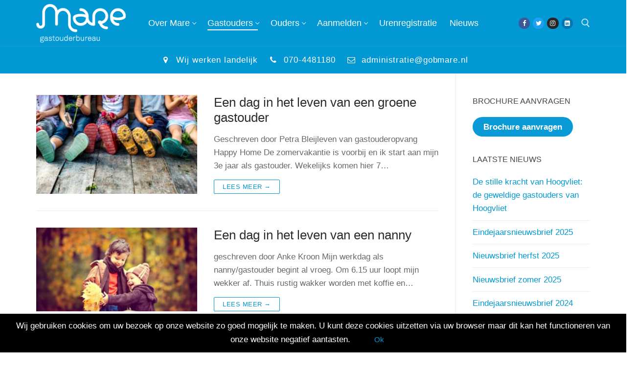

--- FILE ---
content_type: text/html; charset=UTF-8
request_url: https://www.gobmare.nl/archiefblog/
body_size: 17939
content:
<!doctype html><html lang="nl-NL"><head><meta charset="UTF-8"><meta name="viewport" content="width=device-width, initial-scale=1, maximum-scale=10.0, user-scalable=yes"><link rel="profile" href="http://gmpg.org/xfn/11"><link type="text/css" media="all" href="https://www.gobmare.nl/wp-content/cache/wpsol-minification/css/wpsol_6de34bb806f94dadd4521b1c944f9beb.css" rel="stylesheet" /><title>Blogs  | Mare gastouderbureau</title><meta name="robots" content="index, follow, max-snippet:-1, max-image-preview:large, max-video-preview:-1"><link rel="canonical" href="https://www.gobmare.nl/archiefblog/"><meta property="og:url" content="https://www.gobmare.nl/archiefblog/"><meta property="og:site_name" content="Mare gastouderbureau"><meta property="og:locale" content="nl_NL"><meta property="og:type" content="object"><meta property="og:title" content="Blogs  | Mare gastouderbureau"><meta property="og:image" content="https://www.gobmare.nl/wp-content/uploads/2025/01/cropped-Mare_logopayoff_S_blauwRGB-220x133-1.png"><meta property="og:image:secure_url" content="https://www.gobmare.nl/wp-content/uploads/2025/01/cropped-Mare_logopayoff_S_blauwRGB-220x133-1.png"><meta property="og:image:width" content="512"><meta property="og:image:height" content="512"><meta name="twitter:card" content="summary"><meta name="twitter:site" content="@gobmare"><meta name="twitter:creator" content="@gobmare"><meta name="twitter:title" content="Blogs  | Mare gastouderbureau"><meta name="twitter:image" content="https://www.gobmare.nl/wp-content/uploads/2019/09/Mare_logopayoff_S_blauwRGB.png"><link rel='dns-prefetch' href='//www.googletagmanager.com' /><link rel="alternate" type="text/calendar" title="Mare gastouderbureau &raquo; iCal Feed" href="https://www.gobmare.nl/events/?ical=1" /> <script type="application/ld+json">{"@context":"https:\/\/schema.org","name":"Breadcrumb","@type":"BreadcrumbList","itemListElement":[{"@type":"ListItem","position":1,"item":{"@type":"WebPage","id":"https:\/\/www.gobmare.nl\/archiefblog\/#webpage","url":"https:\/\/www.gobmare.nl\/archiefblog\/","name":"Blogs"}}]}</script> <script type="text/javascript" src="https://www.gobmare.nl/wp-includes/js/jquery/jquery.min.js" id="jquery-core-js"></script> <script type="text/javascript" src="https://www.gobmare.nl/wp-includes/js/jquery/jquery-migrate.min.js" id="jquery-migrate-js"></script> <script type="text/javascript" src="https://www.gobmare.nl/wp-content/cache/wpsol-minification/js/wpsol_215ec86946f6b8b71c684ae7810a8cb7.js"></script> <script type="text/javascript" src="https://www.gobmare.nl/wp-includes/js/plupload/moxie.min.js" id="moxiejs-js"></script> <script type="text/javascript" src="https://www.gobmare.nl/wp-includes/js/plupload/plupload.min.js" id="plupload-js"></script> <script type="text/javascript" src="https://www.gobmare.nl/wp-content/cache/wpsol-minification/js/wpsol_cb3d1360f762264c72de111954bc7932.js"></script> <script type="text/javascript" src="https://www.gobmare.nl/wp-includes/js/underscore.min.js" id="underscore-js"></script> <script type="text/javascript" src="https://www.gobmare.nl/wp-content/cache/wpsol-minification/js/wpsol_34481ef35a9b1370ee508c495f453a32.js"></script> <script type="text/javascript" src="https://www.gobmare.nl/wp-includes/js/backbone.min.js" id="backbone-js"></script> <script type="text/javascript">var _wpUtilSettings={"ajax":{"url":"/wp-admin/admin-ajax.php"}};</script> <script type="text/javascript" src="https://www.gobmare.nl/wp-includes/js/wp-util.min.js" id="wp-util-js"></script> <script type="text/javascript" src="https://www.gobmare.nl/wp-includes/js/wp-backbone.min.js" id="wp-backbone-js"></script> <script type="text/javascript">var _wpMediaModelsL10n={"settings":{"ajaxurl":"/wp-admin/admin-ajax.php","post":{"id":0}}};</script> <script type="text/javascript" src="https://www.gobmare.nl/wp-includes/js/media-models.min.js" id="media-models-js"></script> <script type="text/javascript">var _mppUploadSettings={"defaults":{"runtimes":"html5,silverlight,flash,html4","file_data_name":"_mpp_file","multiple_queues":true,"max_file_size":"67108864b","url":"https:\/\/www.gobmare.nl\/wp-admin\/admin-ajax.php","flash_swf_url":"https:\/\/www.gobmare.nl\/wp-includes\/js\/plupload\/plupload.flash.swf","silverlight_xap_url":"https:\/\/www.gobmare.nl\/wp-includes\/js\/plupload\/plupload.silverlight.xap","filters":[{"title":"Toegestane bestanden","extensions":"*"}],"multipart":true,"urlstream_upload":true,"multipart_params":{"action":"mpp_add_media","_wpnonce":"0a6cbee21e","component":"members","component_id":0,"context":"gallery"}},"browser":{"mobile":false,"supported":true},"limitExceeded":false};var pluploadL10n={"queue_limit_exceeded":"Je probeerde te veel bestanden in de wachtrij te plaatsen.","file_exceeds_size_limit":"%s overschrijdt de maximale uploadgrootte voor deze site.","zero_byte_file":"Dit bestand is leeg. Probeer een ander.","invalid_filetype":"This file type is not allowed. Please try another.","not_an_image":"Dit bestand is geen afbeelding. Probeer een ander bestand.","image_memory_exceeded":"Het geheugen is overschreden. Probeer opnieuw met een kleiner bestand.","image_dimensions_exceeded":"Dit is groter dan de maximaal toegestane grootte. Een ander bestand proberen.","default_error":"Fout opgetreden bij het uploaden. Probeer later nog eens.","missing_upload_url":"Er was een configuratie fout. Neem contact op met de serverbeheerder.","upload_limit_exceeded":"Je mag slechts 1 bestand uploaden.","http_error":"HTTP error.","upload_failed":"Uploaden mislukt.","big_upload_failed":"Probeer dit bestand te uploaden met de %1$sbrowser uploader%2$s.","big_upload_queued":"%s overschrijdt de maximale uploadgrootte voor de multi-bestandsuploader zoals gebruikt in je browser.","io_error":"IO-fout.","security_error":"Beveiligingsfout.","file_cancelled":"Bestand geannuleerd.","upload_stopped":"Uploaden gestopt.","dismiss":"Negeren","crunching":"Een ogenblik geduld\u2026","deleted":"moved to the trash.","error_uploading":"Uploaden van \u201c%s\u201d is mislukt."};</script> <script type="text/javascript" src="https://www.gobmare.nl/wp-content/cache/wpsol-minification/js/wpsol_636b9c81a738fd36ef10d98483a38e80.js"></script> <script type="text/javascript" src="https://www.gobmare.nl/wp-content/plugins/mediapress/assets/vendors/magnific/jquery.magnific-popup.min.js" id="magnific-js-js"></script> <script type="text/javascript" src="https://www.gobmare.nl/wp-content/cache/wpsol-minification/js/wpsol_01df7ae693cc7afaad9d2e6eaad01f54.js"></script> <script type="text/javascript" src="https://www.gobmare.nl/wp-includes/js/jquery/ui/core.min.js" id="jquery-ui-core-js"></script> <script type="text/javascript" src="https://www.gobmare.nl/wp-includes/js/jquery/ui/mouse.min.js" id="jquery-ui-mouse-js"></script> <script type="text/javascript" src="https://www.gobmare.nl/wp-includes/js/jquery/ui/sortable.min.js" id="jquery-ui-sortable-js"></script> <script type="text/javascript" src="https://www.gobmare.nl/wp-content/cache/wpsol-minification/js/wpsol_4cc86d1003c45134d6838f13e3885db1.js"></script> <script type="text/javascript">var _mppStrings={"show_all":"Toon alles","show_all_comments":"Laat alle reacties voor deze bespreking zien","show_x_comments":"Laat alle %d reacties zien","mark_as_fav":"Favoriet","my_favs":"Mijn favorieten","remove_fav":"Favoriet verwijderen","view":"Bekijken","bulk_delete_warning":"Verwijderen verwijderd permanent alle geselecteerde media en bestanden. Wilt je doorgaan?"};var _mppData={"enable_activity_lightbox":"1","enable_gallery_lightbox":"1","enable_lightbox_in_gallery_media_list":"1","types":{"photo":{"title":"Select Afbeelding","extensions":"jpeg,jpg,gif,png"},"video":{"title":"Select Video","extensions":"mp4,flv,mpeg"},"audio":{"title":"Select Audio","extensions":"mp3,wmv,midi"}},"type_errors":{"photo":"Dit bestandstype is niet toegelaten. Toegelaten bestandstypen zijn: jpeg, jpg, gif, png","video":"Dit bestandstype is niet toegelaten. Toegelaten bestandstypen zijn: mp4, flv, mpeg","audio":"Dit bestandstype is niet toegelaten. Toegelaten bestandstypen zijn: mp3, wmv, midi"},"allowed_type_messages":{"photo":"Selecteer alleen : jpeg, jpg, gif, png","video":"Selecteer alleen : mp4, flv, mpeg","audio":"Selecteer alleen : mp3, wmv, midi"},"max_allowed_file_size":"Maximum toegestane bestandsgrootte: 64 MB","activity_disable_auto_file_browser":"0","empty_url_message":"Geef een url op.","loader_src":"https://www.gobmare.nl/wp-content/plugins/mediapress/templates/mediapress/default/assets/images/loader.gif","lightboxDisabledTypes":[]};</script> <script type="text/javascript" src="https://www.gobmare.nl/wp-content/cache/wpsol-minification/js/wpsol_535303f0076795df9b104809c3f9c801.js"></script> <script type="text/javascript" src="https://www.gobmare.nl/wp-content/cache/wpsol-minification/js/wpsol_344d41a169619c043eddb17e52ac97fd.js"></script> 
 <script type="text/javascript" src="https://www.googletagmanager.com/gtag/js?id=G-LK5DKD1F6Z" id="google_gtagjs-js" async></script> <script type="text/javascript">window.dataLayer=window.dataLayer||[];function gtag(){dataLayer.push(arguments);}
gtag("set","linker",{"domains":["www.gobmare.nl"]});gtag("js",new Date());gtag("set","developer_id.dZTNiMT",true);gtag("config","G-LK5DKD1F6Z");</script> <link rel="next" href="https://www.gobmare.nl/archiefblog/page/2/"><link rel="EditURI" type="application/rsd+xml" title="RSD" href="https://www.gobmare.nl/xmlrpc.php?rsd" /><meta name="generator" content="WordPress 6.9" /> <script type="text/javascript">var ajaxurl='https://www.gobmare.nl/wp-admin/admin-ajax.php';</script> <meta name="generator" content="Site Kit by Google 1.170.0" /><meta name="google-site-verification" content="MONMuaQ2SIA3AQc9wS9YxP8cl3oQePxWVKy5nnpEGRI" /><meta http-equiv="x-dns-prefetch-control" content="on"><link rel="dns-prefetch" href="https://www.google-analytics.com"><link rel="dns-prefetch" href="https://maxcdn.bootstrapcdn.com/font-awesome/4.7.0/css/"><meta name="tec-api-version" content="v1"><meta name="tec-api-origin" content="https://www.gobmare.nl"><link rel="alternate" href="https://www.gobmare.nl/wp-json/tribe/events/v1/" /><link rel="apple-touch-icon" sizes="180x180" href="/wp-content/uploads/fbrfg/apple-touch-icon.png"><link rel="icon" type="image/png" sizes="32x32" href="/wp-content/uploads/fbrfg/favicon-32x32.png"><link rel="icon" type="image/png" sizes="16x16" href="/wp-content/uploads/fbrfg/favicon-16x16.png"><link rel="manifest" href="/wp-content/uploads/fbrfg/site.webmanifest"><link rel="mask-icon" href="/wp-content/uploads/fbrfg/safari-pinned-tab.svg" color="#ff0000"><link rel="shortcut icon" href="/wp-content/uploads/fbrfg/favicon.ico"><meta name="msapplication-TileColor" content="#ffffff"><meta name="msapplication-config" content="/wp-content/uploads/fbrfg/browserconfig.xml"><meta name="theme-color" content="#ffffff"><link rel="icon" href="https://www.gobmare.nl/wp-content/uploads/2025/01/cropped-Mare_logopayoff_S_blauwRGB-220x133-1-32x32.png" sizes="32x32" /><link rel="icon" href="https://www.gobmare.nl/wp-content/uploads/2025/01/cropped-Mare_logopayoff_S_blauwRGB-220x133-1-192x192.png" sizes="192x192" /><link rel="apple-touch-icon" href="https://www.gobmare.nl/wp-content/uploads/2025/01/cropped-Mare_logopayoff_S_blauwRGB-220x133-1-180x180.png" /><meta name="msapplication-TileImage" content="https://www.gobmare.nl/wp-content/uploads/2025/01/cropped-Mare_logopayoff_S_blauwRGB-220x133-1-270x270.png" /></head><body class="bp-nouveau post-type-archive post-type-archive-blog wp-custom-logo wp-theme-customify tribe-no-js page-template-customify hfeed content-sidebar main-layout-content-sidebar sidebar_vertical_border site-full-width menu_sidebar_slide_left customify no-cookie-bar"><div id="page" class="site box-shadow"> <a class="skip-link screen-reader-text" href="#site-content">Ga naar de inhoud</a> <a class="close is-size-medium  close-panel close-sidebar-panel" href="#"> <span class="hamburger hamburger--squeeze is-active"> <span class="hamburger-box"> <span class="hamburger-inner"><span class="screen-reader-text">Menu</span></span> </span> </span> <span class="screen-reader-text">Sluiten</span> </a><header id="masthead" class="site-header header-v2"><div id="masthead-inner" class="site-header-inner"><div  class="header-top header--row layout-full-contained"  id="cb-row--header-top"  data-row-id="top"  data-show-on="desktop mobile"><div class="header--row-inner header-top-inner dark-mode"><div class="customify-container"><div class="customify-grid  cb-row--desktop hide-on-mobile hide-on-tablet customify-grid-middle"><div class="row-v2 row-v2-top full-cols"><div class="col-v2 col-v2-left"><div class="item--inner builder-item--logo" data-section="title_tagline" data-item-id="logo" ><div class="site-branding logo-top"> <a href="https://www.gobmare.nl/" class="logo-link" rel="home" itemprop="url"> <img class="site-img-logo" src="https://www.gobmare.nl/wp-content/uploads/2019/03/logo.png" alt="Mare gastouderbureau"> </a></div></div></div><div class="col-v2 col-v2-center"><div class="item--inner builder-item--primary-menu has_menu" data-section="header_menu_primary" data-item-id="primary-menu" ><nav  id="site-navigation-top-desktop" class="site-navigation primary-menu primary-menu-top nav-menu-desktop primary-menu-desktop style-border-bottom"><ul id="menu-totaal-menu" class="primary-menu-ul menu nav-menu"><li id="menu-item--top-desktop-1402" class="menu-item menu-item-type-post_type menu-item-object-page menu-item-has-children menu-item-1402"><a href="https://www.gobmare.nl/over-mare/"><span class="link-before">Over Mare<span class="nav-icon-angle">&nbsp;</span></span></a><ul class="sub-menu sub-lv-0"><li id="menu-item--top-desktop-1404" class="menu-item menu-item-type-post_type menu-item-object-page menu-item-1404"><a href="https://www.gobmare.nl/over-mare/contact/"><span class="link-before">Informatie en contact</span></a></li><li id="menu-item--top-desktop-24017" class="menu-item menu-item-type-post_type menu-item-object-page menu-item-24017"><a href="https://www.gobmare.nl/informatie-brochures/"><span class="link-before">Brochures aanvragen</span></a></li><li id="menu-item--top-desktop-1406" class="menu-item menu-item-type-post_type menu-item-object-page menu-item-1406"><a href="https://www.gobmare.nl/over-mare/oudercommissie/"><span class="link-before">De oudercommissie</span></a></li><li id="menu-item--top-desktop-1407" class="menu-item menu-item-type-post_type menu-item-object-page menu-item-1407"><a href="https://www.gobmare.nl/over-mare/interne-vacatures/"><span class="link-before">Vacatures</span></a></li><li id="menu-item--top-desktop-1408" class="menu-item menu-item-type-post_type menu-item-object-page menu-item-1408"><a href="https://www.gobmare.nl/over-mare/inspectierapport/"><span class="link-before">Inspectierapport</span></a></li><li id="menu-item--top-desktop-1409" class="menu-item menu-item-type-post_type menu-item-object-page menu-item-privacy-policy menu-item-1409"><a rel="privacy-policy" href="https://www.gobmare.nl/over-mare/privacy/"><span class="link-before">Privacy</span></a></li></ul></li><li id="menu-item--top-desktop-1410" class="menu-item menu-item-type-post_type menu-item-object-page current-menu-ancestor current_page_ancestor menu-item-has-children menu-item-1410"><a href="https://www.gobmare.nl/voor-gastouders/"><span class="link-before">Gastouders<span class="nav-icon-angle">&nbsp;</span></span></a><ul class="sub-menu sub-lv-0"><li id="menu-item--top-desktop-20455" class="menu-item menu-item-type-post_type menu-item-object-page menu-item-20455"><a href="https://www.gobmare.nl/vacatures/"><span class="link-before">Ik zoek gastkinderen</span></a></li><li id="menu-item--top-desktop-1411" class="menu-item menu-item-type-post_type menu-item-object-page menu-item-has-children menu-item-1411"><a href="https://www.gobmare.nl/voor-gastouders/werken-als-gastouder-iets-voor-jou/"><span class="link-before">Gastouder worden? – iets voor jou?<span class="nav-icon-angle">&nbsp;</span></span></a><ul class="sub-menu sub-lv-1"><li id="menu-item--top-desktop-1415" class="menu-item menu-item-type-post_type menu-item-object-page menu-item-1415"><a href="https://www.gobmare.nl/voor-gastouders/geldige-diplomas/"><span class="link-before">Geldige diploma&#8217;s</span></a></li><li id="menu-item--top-desktop-1416" class="menu-item menu-item-type-post_type menu-item-object-page menu-item-1416"><a href="https://www.gobmare.nl/voor-gastouders/geldige-ehbo-certificaten/"><span class="link-before">Geldige EHBO-certificaten</span></a></li><li id="menu-item--top-desktop-1412" class="menu-item menu-item-type-post_type menu-item-object-page menu-item-1412"><a href="https://www.gobmare.nl/voor-gastouders/regeling-dienstverlening-aan-huis/"><span class="link-before">Regeling Dienstverlening aan Huis</span></a></li><li id="menu-item--top-desktop-1417" class="menu-item menu-item-type-post_type menu-item-object-page menu-item-1417"><a href="https://www.gobmare.nl/voor-gastouders/verklaring-omtrent-het-gedrag/"><span class="link-before">VOG en PRK</span></a></li><li id="menu-item--top-desktop-1414" class="menu-item menu-item-type-post_type menu-item-object-page menu-item-1414"><a href="https://www.gobmare.nl/voor-gastouders/landelijk-register-kinderopvang/"><span class="link-before">Landelijk Register Kinderopvang</span></a></li><li id="menu-item--top-desktop-1419" class="menu-item menu-item-type-post_type menu-item-object-page menu-item-1419"><a href="https://www.gobmare.nl/voor-gastouders/aansprakelijkheidsverzekering/"><span class="link-before">Aansprakelijkheidsverzekering</span></a></li></ul></li><li id="menu-item--top-desktop-1420" class="menu-item menu-item-type-post_type menu-item-object-page menu-item-1420"><a href="https://www.gobmare.nl/voor-gastouders/cursusaanbod/"><span class="link-before">Cursusaanbod</span></a></li><li id="menu-item--top-desktop-1421" class="menu-item menu-item-type-post_type menu-item-object-page menu-item-1421"><a href="https://www.gobmare.nl/voor-gastouders/themas/"><span class="link-before">Thema’s</span></a></li><li id="menu-item--top-desktop-1422" class="menu-item menu-item-type-post_type menu-item-object-page menu-item-1422"><a href="https://www.gobmare.nl/voor-gastouders/kwaliteitsbudget/"><span class="link-before">Kwaliteitsbudget bij Mare Gastouderbureau</span></a></li><li id="menu-item--top-desktop-1480" class="menu-item menu-item-type-post_type menu-item-object-page current-menu-ancestor current-menu-parent current_page_parent current_page_ancestor menu-item-has-children menu-item-1480"><a href="https://www.gobmare.nl/mare-community/"><span class="link-before">Mare community<span class="nav-icon-angle">&nbsp;</span></span></a><ul class="sub-menu sub-lv-1"><li id="menu-item--top-desktop-3867" class="bp-menu bp-register-nav menu-item menu-item-type-custom menu-item-object-custom menu-item-3867"><a href="https://www.gobmare.nl/mare-community/registratie/"><span class="link-before">Registratie</span></a></li><li id="menu-item--top-desktop-3854" class="bp-menu bp-login-nav menu-item menu-item-type-custom menu-item-object-custom menu-item-3854"><a href="https://www.gobmare.nl/wp-login.php?redirect_to=https%3A%2F%2Fwww.gobmare.nl%2Farchiefblog%2F"><span class="link-before">Inloggen</span></a></li><li id="menu-item--top-desktop-1660" class="menu-item menu-item-type-post_type menu-item-object-buddypress menu-item-1660"><a href="https://www.gobmare.nl/mare-community/leden/"><span class="link-before">Leden</span></a></li><li id="menu-item--top-desktop-1792" class="menu-item menu-item-type-post_type_archive menu-item-object-blog current-menu-item menu-item-1792"><a href="https://www.gobmare.nl/archiefblog/" aria-current="page"><span class="link-before">Community blogs</span></a></li><li id="menu-item--top-desktop-1659" class="menu-item menu-item-type-post_type menu-item-object-buddypress menu-item-1659"><a href="https://www.gobmare.nl/mare-community/groepen/"><span class="link-before">Groepen</span></a></li><li id="menu-item--top-desktop-1661" class="menu-item menu-item-type-post_type menu-item-object-buddypress menu-item-1661"><a href="https://www.gobmare.nl/mare-community/activiteiten/"><span class="link-before">Activiteiten</span></a></li><li id="menu-item--top-desktop-2014" class="menu-item menu-item-type-custom menu-item-object-custom menu-item-2014"><a href="https://www.gobmare.nl/events/"><span class="link-before">Evenementen</span></a></li></ul></li></ul></li><li id="menu-item--top-desktop-1423" class="menu-item menu-item-type-post_type menu-item-object-page menu-item-has-children menu-item-1423"><a href="https://www.gobmare.nl/voor-ouders/"><span class="link-before">Ouders<span class="nav-icon-angle">&nbsp;</span></span></a><ul class="sub-menu sub-lv-0"><li id="menu-item--top-desktop-1426" class="menu-item menu-item-type-post_type menu-item-object-page menu-item-1426"><a href="https://www.gobmare.nl/voor-ouders/ik-zoek-een-gastouder/"><span class="link-before">Ik zoek een gastouder</span></a></li><li id="menu-item--top-desktop-1424" class="menu-item menu-item-type-post_type menu-item-object-page menu-item-1424"><a href="https://www.gobmare.nl/voor-ouders/wat-is-een-gastouder/"><span class="link-before">Wat is een gastouder? Alles over een gastouder!</span></a></li><li id="menu-item--top-desktop-1425" class="menu-item menu-item-type-post_type menu-item-object-page menu-item-1425"><a href="https://www.gobmare.nl/voor-ouders/tarieven-gastouderopvang/"><span class="link-before">Tarieven gastouderopvang</span></a></li><li id="menu-item--top-desktop-1427" class="menu-item menu-item-type-post_type menu-item-object-page menu-item-1427"><a href="https://www.gobmare.nl/voor-ouders/kinderopvangtoeslag/"><span class="link-before">Kinderopvangtoeslag</span></a></li><li id="menu-item--top-desktop-1428" class="menu-item menu-item-type-post_type menu-item-object-page menu-item-1428"><a href="https://www.gobmare.nl/voor-ouders/prijslijst-mare-gastouderbureau/"><span class="link-before">Prijzen en service</span></a></li></ul></li><li id="menu-item--top-desktop-1429" class="menu-item menu-item-type-post_type menu-item-object-page menu-item-has-children menu-item-1429"><a href="https://www.gobmare.nl/aanmelden/"><span class="link-before">Aanmelden<span class="nav-icon-angle">&nbsp;</span></span></a><ul class="sub-menu sub-lv-0"><li id="menu-item--top-desktop-1430" class="menu-item menu-item-type-post_type menu-item-object-page menu-item-1430"><a href="https://www.gobmare.nl/aanmelden/aanmelden-gastouder/"><span class="link-before">Aanmelden gastouder</span></a></li><li id="menu-item--top-desktop-1431" class="menu-item menu-item-type-post_type menu-item-object-page menu-item-1431"><a href="https://www.gobmare.nl/aanmelden/aanmelden-gezin/"><span class="link-before">Aanmelden gezin</span></a></li></ul></li><li id="menu-item--top-desktop-1489" class="menu-item menu-item-type-custom menu-item-object-custom menu-item-1489"><a href="https://mijn.gobmare.nl"><span class="link-before">Urenregistratie</span></a></li><li id="menu-item--top-desktop-1509" class="menu-item menu-item-type-post_type menu-item-object-page current_page_parent menu-item-1509"><a href="https://www.gobmare.nl/nieuws/"><span class="link-before">Nieuws</span></a></li></ul></nav></div></div><div class="col-v2 col-v2-right"><div class="item--inner builder-item--social-icons" data-section="header_social_icons" data-item-id="social-icons" ><ul class="header-social-icons customify-builder-social-icons color-default"><li><a class="social-icon-facebook shape-circle" rel="nofollow noopener" target="_blank" href="https://www.facebook.com/gobmare" aria-label="Facebook"><i class="social-icon fa fa-facebook" title="Facebook"></i></a></li><li><a class="social-icon-twitter shape-circle" rel="nofollow noopener" target="_blank" href="https://twitter.com/gobmare" aria-label="Twitter"><i class="social-icon fa fa-twitter" title="Twitter"></i></a></li><li><a class="social-icon-instagram shape-circle" rel="nofollow noopener" target="_blank" href="https://www.instagram.com/gobmare/" aria-label="Instagram"><i class="social-icon fa fa-instagram" title="Instagram"></i></a></li><li><a class="social-icon-linkedin-square shape-circle" rel="nofollow noopener" target="_blank" href="https://www.linkedin.com/company/gastouderbureau-mare/" aria-label="Linkedin"><i class="social-icon fa fa-linkedin-square" title="Linkedin"></i></a></li></ul></div><div class="item--inner builder-item--search_icon" data-section="search_icon" data-item-id="search_icon" ><div class="header-search_icon-item item--search_icon"> <a class="search-icon" href="#" aria-label="open zoekgereedschap"> <span class="ic-search"> <svg aria-hidden="true" focusable="false" role="presentation" xmlns="http://www.w3.org/2000/svg" width="20" height="21" viewBox="0 0 20 21"> <path fill="currentColor" fill-rule="evenodd" d="M12.514 14.906a8.264 8.264 0 0 1-4.322 1.21C3.668 16.116 0 12.513 0 8.07 0 3.626 3.668.023 8.192.023c4.525 0 8.193 3.603 8.193 8.047 0 2.033-.769 3.89-2.035 5.307l4.999 5.552-1.775 1.597-5.06-5.62zm-4.322-.843c3.37 0 6.102-2.684 6.102-5.993 0-3.31-2.732-5.994-6.102-5.994S2.09 4.76 2.09 8.07c0 3.31 2.732 5.993 6.102 5.993z"></path> </svg> </span> <span class="ic-close"> <svg version="1.1" id="Capa_1" xmlns="http://www.w3.org/2000/svg" xmlns:xlink="http://www.w3.org/1999/xlink" x="0px" y="0px" width="612px" height="612px" viewBox="0 0 612 612" fill="currentColor" style="enable-background:new 0 0 612 612;" xml:space="preserve"><g><g id="cross"><g><polygon points="612,36.004 576.521,0.603 306,270.608 35.478,0.603 0,36.004 270.522,306.011 0,575.997 35.478,611.397 306,341.411 576.521,611.397 612,575.997 341.459,306.011 " /></g></g></g><g></g><g></g><g></g><g></g><g></g><g></g><g></g><g></g><g></g><g></g><g></g><g></g><g></g><g></g><g></g></svg> </span> <span class="arrow-down"></span> </a><div class="header-search-modal-wrapper"><form role="search" class="header-search-modal header-search-form" action="https://www.gobmare.nl/"> <label> <span class="screen-reader-text">Zoeken naar:</span> <input type="search" class="search-field" placeholder="Zoeken..." value="" name="s" title="Zoeken naar:" /> </label> <button type="submit" class="search-submit" aria-label="zoekopdracht indienen"> <svg aria-hidden="true" focusable="false" role="presentation" xmlns="http://www.w3.org/2000/svg" width="20" height="21" viewBox="0 0 20 21"> <path fill="currentColor" fill-rule="evenodd" d="M12.514 14.906a8.264 8.264 0 0 1-4.322 1.21C3.668 16.116 0 12.513 0 8.07 0 3.626 3.668.023 8.192.023c4.525 0 8.193 3.603 8.193 8.047 0 2.033-.769 3.89-2.035 5.307l4.999 5.552-1.775 1.597-5.06-5.62zm-4.322-.843c3.37 0 6.102-2.684 6.102-5.993 0-3.31-2.732-5.994-6.102-5.994S2.09 4.76 2.09 8.07c0 3.31 2.732 5.993 6.102 5.993z"></path> </svg> </button></form></div></div></div></div></div></div><div class="cb-row--mobile hide-on-desktop customify-grid customify-grid-middle"><div class="row-v2 row-v2-top no-center"><div class="col-v2 col-v2-left"><div class="item--inner builder-item--logo" data-section="title_tagline" data-item-id="logo" ><div class="site-branding logo-top"> <a href="https://www.gobmare.nl/" class="logo-link" rel="home" itemprop="url"> <img class="site-img-logo" src="https://www.gobmare.nl/wp-content/uploads/2019/03/logo.png" alt="Mare gastouderbureau"> </a></div></div></div><div class="col-v2 col-v2-right"><div class="item--inner builder-item--search_icon" data-section="search_icon" data-item-id="search_icon" ><div class="header-search_icon-item item--search_icon"> <a class="search-icon" href="#" aria-label="open zoekgereedschap"> <span class="ic-search"> <svg aria-hidden="true" focusable="false" role="presentation" xmlns="http://www.w3.org/2000/svg" width="20" height="21" viewBox="0 0 20 21"> <path fill="currentColor" fill-rule="evenodd" d="M12.514 14.906a8.264 8.264 0 0 1-4.322 1.21C3.668 16.116 0 12.513 0 8.07 0 3.626 3.668.023 8.192.023c4.525 0 8.193 3.603 8.193 8.047 0 2.033-.769 3.89-2.035 5.307l4.999 5.552-1.775 1.597-5.06-5.62zm-4.322-.843c3.37 0 6.102-2.684 6.102-5.993 0-3.31-2.732-5.994-6.102-5.994S2.09 4.76 2.09 8.07c0 3.31 2.732 5.993 6.102 5.993z"></path> </svg> </span> <span class="ic-close"> <svg version="1.1" id="Capa_1" xmlns="http://www.w3.org/2000/svg" xmlns:xlink="http://www.w3.org/1999/xlink" x="0px" y="0px" width="612px" height="612px" viewBox="0 0 612 612" fill="currentColor" style="enable-background:new 0 0 612 612;" xml:space="preserve"><g><g id="cross"><g><polygon points="612,36.004 576.521,0.603 306,270.608 35.478,0.603 0,36.004 270.522,306.011 0,575.997 35.478,611.397 306,341.411 576.521,611.397 612,575.997 341.459,306.011 " /></g></g></g><g></g><g></g><g></g><g></g><g></g><g></g><g></g><g></g><g></g><g></g><g></g><g></g><g></g><g></g><g></g></svg> </span> <span class="arrow-down"></span> </a><div class="header-search-modal-wrapper"><form role="search" class="header-search-modal header-search-form" action="https://www.gobmare.nl/"> <label> <span class="screen-reader-text">Zoeken naar:</span> <input type="search" class="search-field" placeholder="Zoeken..." value="" name="s" title="Zoeken naar:" /> </label> <button type="submit" class="search-submit" aria-label="zoekopdracht indienen"> <svg aria-hidden="true" focusable="false" role="presentation" xmlns="http://www.w3.org/2000/svg" width="20" height="21" viewBox="0 0 20 21"> <path fill="currentColor" fill-rule="evenodd" d="M12.514 14.906a8.264 8.264 0 0 1-4.322 1.21C3.668 16.116 0 12.513 0 8.07 0 3.626 3.668.023 8.192.023c4.525 0 8.193 3.603 8.193 8.047 0 2.033-.769 3.89-2.035 5.307l4.999 5.552-1.775 1.597-5.06-5.62zm-4.322-.843c3.37 0 6.102-2.684 6.102-5.993 0-3.31-2.732-5.994-6.102-5.994S2.09 4.76 2.09 8.07c0 3.31 2.732 5.993 6.102 5.993z"></path> </svg> </button></form></div></div></div><div class="item--inner builder-item--nav-icon" data-section="header_menu_icon" data-item-id="nav-icon" > <button type="button" class="menu-mobile-toggle item-button is-size-desktop-medium is-size-tablet-medium is-size-mobile-medium"  aria-label="nav icon"> <span class="hamburger hamburger--squeeze"> <span class="hamburger-box"> <span class="hamburger-inner"></span> </span> </span> <span class="nav-icon--label hide-on-tablet hide-on-mobile">Menu</span></button></div></div></div></div></div></div></div><div  class="header-main header--row layout-full-contained"  id="cb-row--header-main"  data-row-id="main"  data-show-on="mobile"><div class="header--row-inner header-main-inner dark-mode"><div class="customify-container"><div class="cb-row--mobile hide-on-desktop customify-grid customify-grid-middle"><div class="row-v2 row-v2-main no-left no-right"><div class="col-v2 col-v2-left"></div><div class="col-v2 col-v2-center"><div class="item--inner builder-item--html" data-section="header_html" data-item-id="html" ><div class="builder-header-html-item item--html"></div></div></div><div class="col-v2 col-v2-right"></div></div></div></div></div></div><div  class="header-bottom header--row layout-full-contained"  id="cb-row--header-bottom"  data-row-id="bottom"  data-show-on="desktop"><div class="header--row-inner header-bottom-inner light-mode"><div class="customify-container"><div class="customify-grid  cb-row--desktop hide-on-mobile hide-on-tablet customify-grid-middle"><div class="row-v2 row-v2-bottom no-left no-right"><div class="col-v2 col-v2-left"></div><div class="col-v2 col-v2-center"><div class="item--inner builder-item--header_contact" data-section="header_contact" data-item-id="header_contact" ><ul id="header_contact" class="builder-contact--item cont-desktop- cont-mobile-"><li class="c-type-text"><span><i class="c-icon fa fa-map-marker"></i>Wij werken landelijk</span></li><li class="c-type-phone"><a href="tel:070-4481180"><i class="c-icon fa fa-phone"></i>070-4481180</a></li><li class="c-type-email"><a href="mailto:&#097;&#100;minis&#116;r&#097;t&#105;&#101;&#064;&#103;o&#098;m&#097;&#114;&#101;&#046;nl"><i class="c-icon fa fa-envelope-o"></i>&#97;&#100;minis&#116;r&#97;t&#105;&#101;&#64;&#103;o&#98;m&#97;&#114;&#101;&#46;nl</a></li></ul></div></div><div class="col-v2 col-v2-right"></div></div></div></div></div></div><div id="header-menu-sidebar" class="header-menu-sidebar menu-sidebar-panel dark-mode"><div id="header-menu-sidebar-bg" class="header-menu-sidebar-bg"><div id="header-menu-sidebar-inner" class="header-menu-sidebar-inner"><div class="builder-item-sidebar mobile-item--primary-menu mobile-item--menu "><div class="item--inner" data-item-id="primary-menu" data-section="header_menu_primary"><nav  id="site-navigation-sidebar-mobile" class="site-navigation primary-menu primary-menu-sidebar nav-menu-mobile primary-menu-mobile style-border-bottom"><ul id="menu-totaal-menu" class="primary-menu-ul menu nav-menu"><li id="menu-item--sidebar-mobile-1402" class="menu-item menu-item-type-post_type menu-item-object-page menu-item-has-children menu-item-1402"><a href="https://www.gobmare.nl/over-mare/"><span class="link-before">Over Mare<span class="nav-icon-angle">&nbsp;</span></span></a><ul class="sub-menu sub-lv-0"><li id="menu-item--sidebar-mobile-1404" class="menu-item menu-item-type-post_type menu-item-object-page menu-item-1404"><a href="https://www.gobmare.nl/over-mare/contact/"><span class="link-before">Informatie en contact</span></a></li><li id="menu-item--sidebar-mobile-24017" class="menu-item menu-item-type-post_type menu-item-object-page menu-item-24017"><a href="https://www.gobmare.nl/informatie-brochures/"><span class="link-before">Brochures aanvragen</span></a></li><li id="menu-item--sidebar-mobile-1406" class="menu-item menu-item-type-post_type menu-item-object-page menu-item-1406"><a href="https://www.gobmare.nl/over-mare/oudercommissie/"><span class="link-before">De oudercommissie</span></a></li><li id="menu-item--sidebar-mobile-1407" class="menu-item menu-item-type-post_type menu-item-object-page menu-item-1407"><a href="https://www.gobmare.nl/over-mare/interne-vacatures/"><span class="link-before">Vacatures</span></a></li><li id="menu-item--sidebar-mobile-1408" class="menu-item menu-item-type-post_type menu-item-object-page menu-item-1408"><a href="https://www.gobmare.nl/over-mare/inspectierapport/"><span class="link-before">Inspectierapport</span></a></li><li id="menu-item--sidebar-mobile-1409" class="menu-item menu-item-type-post_type menu-item-object-page menu-item-privacy-policy menu-item-1409"><a rel="privacy-policy" href="https://www.gobmare.nl/over-mare/privacy/"><span class="link-before">Privacy</span></a></li></ul></li><li id="menu-item--sidebar-mobile-1410" class="menu-item menu-item-type-post_type menu-item-object-page current-menu-ancestor current_page_ancestor menu-item-has-children menu-item-1410"><a href="https://www.gobmare.nl/voor-gastouders/"><span class="link-before">Gastouders<span class="nav-icon-angle">&nbsp;</span></span></a><ul class="sub-menu sub-lv-0"><li id="menu-item--sidebar-mobile-20455" class="menu-item menu-item-type-post_type menu-item-object-page menu-item-20455"><a href="https://www.gobmare.nl/vacatures/"><span class="link-before">Ik zoek gastkinderen</span></a></li><li id="menu-item--sidebar-mobile-1411" class="menu-item menu-item-type-post_type menu-item-object-page menu-item-has-children menu-item-1411"><a href="https://www.gobmare.nl/voor-gastouders/werken-als-gastouder-iets-voor-jou/"><span class="link-before">Gastouder worden? – iets voor jou?<span class="nav-icon-angle">&nbsp;</span></span></a><ul class="sub-menu sub-lv-1"><li id="menu-item--sidebar-mobile-1415" class="menu-item menu-item-type-post_type menu-item-object-page menu-item-1415"><a href="https://www.gobmare.nl/voor-gastouders/geldige-diplomas/"><span class="link-before">Geldige diploma&#8217;s</span></a></li><li id="menu-item--sidebar-mobile-1416" class="menu-item menu-item-type-post_type menu-item-object-page menu-item-1416"><a href="https://www.gobmare.nl/voor-gastouders/geldige-ehbo-certificaten/"><span class="link-before">Geldige EHBO-certificaten</span></a></li><li id="menu-item--sidebar-mobile-1412" class="menu-item menu-item-type-post_type menu-item-object-page menu-item-1412"><a href="https://www.gobmare.nl/voor-gastouders/regeling-dienstverlening-aan-huis/"><span class="link-before">Regeling Dienstverlening aan Huis</span></a></li><li id="menu-item--sidebar-mobile-1417" class="menu-item menu-item-type-post_type menu-item-object-page menu-item-1417"><a href="https://www.gobmare.nl/voor-gastouders/verklaring-omtrent-het-gedrag/"><span class="link-before">VOG en PRK</span></a></li><li id="menu-item--sidebar-mobile-1414" class="menu-item menu-item-type-post_type menu-item-object-page menu-item-1414"><a href="https://www.gobmare.nl/voor-gastouders/landelijk-register-kinderopvang/"><span class="link-before">Landelijk Register Kinderopvang</span></a></li><li id="menu-item--sidebar-mobile-1419" class="menu-item menu-item-type-post_type menu-item-object-page menu-item-1419"><a href="https://www.gobmare.nl/voor-gastouders/aansprakelijkheidsverzekering/"><span class="link-before">Aansprakelijkheidsverzekering</span></a></li></ul></li><li id="menu-item--sidebar-mobile-1420" class="menu-item menu-item-type-post_type menu-item-object-page menu-item-1420"><a href="https://www.gobmare.nl/voor-gastouders/cursusaanbod/"><span class="link-before">Cursusaanbod</span></a></li><li id="menu-item--sidebar-mobile-1421" class="menu-item menu-item-type-post_type menu-item-object-page menu-item-1421"><a href="https://www.gobmare.nl/voor-gastouders/themas/"><span class="link-before">Thema’s</span></a></li><li id="menu-item--sidebar-mobile-1422" class="menu-item menu-item-type-post_type menu-item-object-page menu-item-1422"><a href="https://www.gobmare.nl/voor-gastouders/kwaliteitsbudget/"><span class="link-before">Kwaliteitsbudget bij Mare Gastouderbureau</span></a></li><li id="menu-item--sidebar-mobile-1480" class="menu-item menu-item-type-post_type menu-item-object-page current-menu-ancestor current-menu-parent current_page_parent current_page_ancestor menu-item-has-children menu-item-1480"><a href="https://www.gobmare.nl/mare-community/"><span class="link-before">Mare community<span class="nav-icon-angle">&nbsp;</span></span></a><ul class="sub-menu sub-lv-1"><li id="menu-item--sidebar-mobile-3867" class="bp-menu bp-register-nav menu-item menu-item-type-custom menu-item-object-custom menu-item-3867"><a href="https://www.gobmare.nl/mare-community/registratie/"><span class="link-before">Registratie</span></a></li><li id="menu-item--sidebar-mobile-3854" class="bp-menu bp-login-nav menu-item menu-item-type-custom menu-item-object-custom menu-item-3854"><a href="https://www.gobmare.nl/wp-login.php?redirect_to=https%3A%2F%2Fwww.gobmare.nl%2Farchiefblog%2F"><span class="link-before">Inloggen</span></a></li><li id="menu-item--sidebar-mobile-1660" class="menu-item menu-item-type-post_type menu-item-object-buddypress menu-item-1660"><a href="https://www.gobmare.nl/mare-community/leden/"><span class="link-before">Leden</span></a></li><li id="menu-item--sidebar-mobile-1792" class="menu-item menu-item-type-post_type_archive menu-item-object-blog current-menu-item menu-item-1792"><a href="https://www.gobmare.nl/archiefblog/" aria-current="page"><span class="link-before">Community blogs</span></a></li><li id="menu-item--sidebar-mobile-1659" class="menu-item menu-item-type-post_type menu-item-object-buddypress menu-item-1659"><a href="https://www.gobmare.nl/mare-community/groepen/"><span class="link-before">Groepen</span></a></li><li id="menu-item--sidebar-mobile-1661" class="menu-item menu-item-type-post_type menu-item-object-buddypress menu-item-1661"><a href="https://www.gobmare.nl/mare-community/activiteiten/"><span class="link-before">Activiteiten</span></a></li><li id="menu-item--sidebar-mobile-2014" class="menu-item menu-item-type-custom menu-item-object-custom menu-item-2014"><a href="https://www.gobmare.nl/events/"><span class="link-before">Evenementen</span></a></li></ul></li></ul></li><li id="menu-item--sidebar-mobile-1423" class="menu-item menu-item-type-post_type menu-item-object-page menu-item-has-children menu-item-1423"><a href="https://www.gobmare.nl/voor-ouders/"><span class="link-before">Ouders<span class="nav-icon-angle">&nbsp;</span></span></a><ul class="sub-menu sub-lv-0"><li id="menu-item--sidebar-mobile-1426" class="menu-item menu-item-type-post_type menu-item-object-page menu-item-1426"><a href="https://www.gobmare.nl/voor-ouders/ik-zoek-een-gastouder/"><span class="link-before">Ik zoek een gastouder</span></a></li><li id="menu-item--sidebar-mobile-1424" class="menu-item menu-item-type-post_type menu-item-object-page menu-item-1424"><a href="https://www.gobmare.nl/voor-ouders/wat-is-een-gastouder/"><span class="link-before">Wat is een gastouder? Alles over een gastouder!</span></a></li><li id="menu-item--sidebar-mobile-1425" class="menu-item menu-item-type-post_type menu-item-object-page menu-item-1425"><a href="https://www.gobmare.nl/voor-ouders/tarieven-gastouderopvang/"><span class="link-before">Tarieven gastouderopvang</span></a></li><li id="menu-item--sidebar-mobile-1427" class="menu-item menu-item-type-post_type menu-item-object-page menu-item-1427"><a href="https://www.gobmare.nl/voor-ouders/kinderopvangtoeslag/"><span class="link-before">Kinderopvangtoeslag</span></a></li><li id="menu-item--sidebar-mobile-1428" class="menu-item menu-item-type-post_type menu-item-object-page menu-item-1428"><a href="https://www.gobmare.nl/voor-ouders/prijslijst-mare-gastouderbureau/"><span class="link-before">Prijzen en service</span></a></li></ul></li><li id="menu-item--sidebar-mobile-1429" class="menu-item menu-item-type-post_type menu-item-object-page menu-item-has-children menu-item-1429"><a href="https://www.gobmare.nl/aanmelden/"><span class="link-before">Aanmelden<span class="nav-icon-angle">&nbsp;</span></span></a><ul class="sub-menu sub-lv-0"><li id="menu-item--sidebar-mobile-1430" class="menu-item menu-item-type-post_type menu-item-object-page menu-item-1430"><a href="https://www.gobmare.nl/aanmelden/aanmelden-gastouder/"><span class="link-before">Aanmelden gastouder</span></a></li><li id="menu-item--sidebar-mobile-1431" class="menu-item menu-item-type-post_type menu-item-object-page menu-item-1431"><a href="https://www.gobmare.nl/aanmelden/aanmelden-gezin/"><span class="link-before">Aanmelden gezin</span></a></li></ul></li><li id="menu-item--sidebar-mobile-1489" class="menu-item menu-item-type-custom menu-item-object-custom menu-item-1489"><a href="https://mijn.gobmare.nl"><span class="link-before">Urenregistratie</span></a></li><li id="menu-item--sidebar-mobile-1509" class="menu-item menu-item-type-post_type menu-item-object-page current_page_parent menu-item-1509"><a href="https://www.gobmare.nl/nieuws/"><span class="link-before">Nieuws</span></a></li></ul></nav></div></div></div></div></div></div></header><div id="site-content" class="site-content"><div class="customify-container"><div class="customify-grid"><main id="main" class="content-area customify-col-9_sm-12"><div class="content-inner"><div id="blog-posts"><div class="posts-layout-wrapper"><div class="posts-layout layout--blog_classic" ><article class="entry odd mc-bottom post-25567 blog type-blog status-publish format-standard has-post-thumbnail hentry"><div class="entry-inner"><div class="entry-media"> <a class="entry-media-link " href="https://www.gobmare.nl/blog/een-dag-in-het-leven-van-een-groene-gastouder/" title="Een dag in het leven van een groene gastouder" rel="bookmark"></a><div class="entry-thumbnail has-thumb"> <img width="300" height="200" src="[data-uri]" data-wpsollazy-src="https://www.gobmare.nl/wp-content/uploads/2023/09/image-from-rawpixel-id-149033-jpeg-300x200.jpg" class="wpsol-lazy wpsol-lazy-hidden attachment-medium size-medium wp-post-image" alt="gastouder modderkeuken" decoding="async" fetchpriority="high" data-wpsollazy-srcset="https://www.gobmare.nl/wp-content/uploads/2023/09/image-from-rawpixel-id-149033-jpeg-300x200.jpg 300w, https://www.gobmare.nl/wp-content/uploads/2023/09/image-from-rawpixel-id-149033-jpeg-1024x684.jpg 1024w, https://www.gobmare.nl/wp-content/uploads/2023/09/image-from-rawpixel-id-149033-jpeg-220x147.jpg 220w, https://www.gobmare.nl/wp-content/uploads/2023/09/image-from-rawpixel-id-149033-jpeg-768x513.jpg 768w, https://www.gobmare.nl/wp-content/uploads/2023/09/image-from-rawpixel-id-149033-jpeg.jpg 1200w" sizes="(max-width: 300px) 100vw, 300px" /><noscript><img width="300" height="200" src="https://www.gobmare.nl/wp-content/uploads/2023/09/image-from-rawpixel-id-149033-jpeg-300x200.jpg" class="attachment-medium size-medium wp-post-image" alt="gastouder modderkeuken" decoding="async" fetchpriority="high" srcset="https://www.gobmare.nl/wp-content/uploads/2023/09/image-from-rawpixel-id-149033-jpeg-300x200.jpg 300w, https://www.gobmare.nl/wp-content/uploads/2023/09/image-from-rawpixel-id-149033-jpeg-1024x684.jpg 1024w, https://www.gobmare.nl/wp-content/uploads/2023/09/image-from-rawpixel-id-149033-jpeg-220x147.jpg 220w, https://www.gobmare.nl/wp-content/uploads/2023/09/image-from-rawpixel-id-149033-jpeg-768x513.jpg 768w, https://www.gobmare.nl/wp-content/uploads/2023/09/image-from-rawpixel-id-149033-jpeg.jpg 1200w" sizes="(max-width: 300px) 100vw, 300px" /></noscript></div></div><div class="entry-content-data"><div class="entry-article-part entry-article-header"><h2 class="entry-title entry--item"><a href="https://www.gobmare.nl/blog/een-dag-in-het-leven-van-een-groene-gastouder/" title="Een dag in het leven van een groene gastouder" rel="bookmark" class="plain_color">Een dag in het leven van een groene gastouder</a></h2></div><div class="entry-article-part entry-article-body"><div class="entry-excerpt entry--item"><p>Geschreven door Petra Bleijleven van gastouderopvang Happy Home De zomervakantie is voorbij en ik start aan mijn 3e jaar als gastouder. Wekelijks komen hier 7&hellip;</p></div></div><div class="entry-article-part entry-article-footer only-more"><div class="entry-readmore entry--item"> <a class="readmore-button" href="https://www.gobmare.nl/blog/een-dag-in-het-leven-van-een-groene-gastouder/" title="">Lees meer &rarr;</a></div></div></div></div></article><article class="entry even mc-bottom post-24808 blog type-blog status-publish format-standard has-post-thumbnail hentry"><div class="entry-inner"><div class="entry-media"> <a class="entry-media-link " href="https://www.gobmare.nl/blog/een-dag-in-het-leven-van-een-nanny/" title="Een dag in het leven van een nanny" rel="bookmark"></a><div class="entry-thumbnail has-thumb"> <img width="300" height="200" src="[data-uri]" data-wpsollazy-src="https://www.gobmare.nl/wp-content/uploads/2023/08/the-park-gc7e7ca9fb_1280-1-300x200.jpg" class="wpsol-lazy wpsol-lazy-hidden attachment-medium size-medium wp-post-image" alt="Olivier en lucas en gastouder" decoding="async" data-wpsollazy-srcset="https://www.gobmare.nl/wp-content/uploads/2023/08/the-park-gc7e7ca9fb_1280-1-300x200.jpg 300w, https://www.gobmare.nl/wp-content/uploads/2023/08/the-park-gc7e7ca9fb_1280-1-1024x683.jpg 1024w, https://www.gobmare.nl/wp-content/uploads/2023/08/the-park-gc7e7ca9fb_1280-1-220x147.jpg 220w, https://www.gobmare.nl/wp-content/uploads/2023/08/the-park-gc7e7ca9fb_1280-1-768x512.jpg 768w, https://www.gobmare.nl/wp-content/uploads/2023/08/the-park-gc7e7ca9fb_1280-1.jpg 1280w" sizes="(max-width: 300px) 100vw, 300px" /><noscript><img width="300" height="200" src="https://www.gobmare.nl/wp-content/uploads/2023/08/the-park-gc7e7ca9fb_1280-1-300x200.jpg" class="attachment-medium size-medium wp-post-image" alt="Olivier en lucas en gastouder" decoding="async" srcset="https://www.gobmare.nl/wp-content/uploads/2023/08/the-park-gc7e7ca9fb_1280-1-300x200.jpg 300w, https://www.gobmare.nl/wp-content/uploads/2023/08/the-park-gc7e7ca9fb_1280-1-1024x683.jpg 1024w, https://www.gobmare.nl/wp-content/uploads/2023/08/the-park-gc7e7ca9fb_1280-1-220x147.jpg 220w, https://www.gobmare.nl/wp-content/uploads/2023/08/the-park-gc7e7ca9fb_1280-1-768x512.jpg 768w, https://www.gobmare.nl/wp-content/uploads/2023/08/the-park-gc7e7ca9fb_1280-1.jpg 1280w" sizes="(max-width: 300px) 100vw, 300px" /></noscript></div></div><div class="entry-content-data"><div class="entry-article-part entry-article-header"><h2 class="entry-title entry--item"><a href="https://www.gobmare.nl/blog/een-dag-in-het-leven-van-een-nanny/" title="Een dag in het leven van een nanny" rel="bookmark" class="plain_color">Een dag in het leven van een nanny</a></h2></div><div class="entry-article-part entry-article-body"><div class="entry-excerpt entry--item"><p>geschreven door Anke Kroon Mijn werkdag als nanny/gastouder begint al vroeg. Om 6.15 uur loopt mijn wekker af. Thuis rustig wakker worden met koffie en&hellip;</p></div></div><div class="entry-article-part entry-article-footer only-more"><div class="entry-readmore entry--item"> <a class="readmore-button" href="https://www.gobmare.nl/blog/een-dag-in-het-leven-van-een-nanny/" title="">Lees meer &rarr;</a></div></div></div></div></article><article class="entry odd mc-bottom post-23247 blog type-blog status-publish format-standard has-post-thumbnail hentry"><div class="entry-inner"><div class="entry-media"> <a class="entry-media-link " href="https://www.gobmare.nl/blog/respectvol-toezicht-in-de-gastouderopvang-streven-naar-gelijkwaardige-samenwerking/" title="Respectvol toezicht in de gastouderopvang: Streven naar gelijkwaardige samenwerking" rel="bookmark"></a><div class="entry-thumbnail has-thumb"> <img width="300" height="291" src="[data-uri]" data-wpsollazy-src="https://www.gobmare.nl/wp-content/uploads/2023/07/image-from-rawpixel-id-660109-jpeg-300x291.jpg" class="wpsol-lazy wpsol-lazy-hidden attachment-medium size-medium wp-post-image" alt="kwaliteit door samenwerking in de gastouderopvang" decoding="async" data-wpsollazy-srcset="https://www.gobmare.nl/wp-content/uploads/2023/07/image-from-rawpixel-id-660109-jpeg-300x291.jpg 300w, https://www.gobmare.nl/wp-content/uploads/2023/07/image-from-rawpixel-id-660109-jpeg-1024x993.jpg 1024w, https://www.gobmare.nl/wp-content/uploads/2023/07/image-from-rawpixel-id-660109-jpeg-220x213.jpg 220w, https://www.gobmare.nl/wp-content/uploads/2023/07/image-from-rawpixel-id-660109-jpeg-768x745.jpg 768w, https://www.gobmare.nl/wp-content/uploads/2023/07/image-from-rawpixel-id-660109-jpeg-1536x1489.jpg 1536w, https://www.gobmare.nl/wp-content/uploads/2023/07/image-from-rawpixel-id-660109-jpeg-2048x1986.jpg 2048w" sizes="(max-width: 300px) 100vw, 300px" /><noscript><img width="300" height="291" src="https://www.gobmare.nl/wp-content/uploads/2023/07/image-from-rawpixel-id-660109-jpeg-300x291.jpg" class="attachment-medium size-medium wp-post-image" alt="kwaliteit door samenwerking in de gastouderopvang" decoding="async" srcset="https://www.gobmare.nl/wp-content/uploads/2023/07/image-from-rawpixel-id-660109-jpeg-300x291.jpg 300w, https://www.gobmare.nl/wp-content/uploads/2023/07/image-from-rawpixel-id-660109-jpeg-1024x993.jpg 1024w, https://www.gobmare.nl/wp-content/uploads/2023/07/image-from-rawpixel-id-660109-jpeg-220x213.jpg 220w, https://www.gobmare.nl/wp-content/uploads/2023/07/image-from-rawpixel-id-660109-jpeg-768x745.jpg 768w, https://www.gobmare.nl/wp-content/uploads/2023/07/image-from-rawpixel-id-660109-jpeg-1536x1489.jpg 1536w, https://www.gobmare.nl/wp-content/uploads/2023/07/image-from-rawpixel-id-660109-jpeg-2048x1986.jpg 2048w" sizes="(max-width: 300px) 100vw, 300px" /></noscript></div></div><div class="entry-content-data"><div class="entry-article-part entry-article-header"><h2 class="entry-title entry--item"><a href="https://www.gobmare.nl/blog/respectvol-toezicht-in-de-gastouderopvang-streven-naar-gelijkwaardige-samenwerking/" title="Respectvol toezicht in de gastouderopvang: Streven naar gelijkwaardige samenwerking" rel="bookmark" class="plain_color"><br>Respectvol toezicht in de gastouderopvang: Streven naar gelijkwaardige samenwerking</a></h2></div><div class="entry-article-part entry-article-body"><div class="entry-excerpt entry--item"><p>GGD-controles onveilig? Elk gastouderbureau heeft het weleens meegemaakt: een inspectie bij een gastouder die niet goed verloopt en waarbij het inspectierapport niet herkenbaar is voor&hellip;</p></div></div><div class="entry-article-part entry-article-footer only-more"><div class="entry-readmore entry--item"> <a class="readmore-button" href="https://www.gobmare.nl/blog/respectvol-toezicht-in-de-gastouderopvang-streven-naar-gelijkwaardige-samenwerking/" title="">Lees meer &rarr;</a></div></div></div></div></article><article class="entry even mc-bottom post-23056 blog type-blog status-publish format-standard has-post-thumbnail hentry"><div class="entry-inner"><div class="entry-media"> <a class="entry-media-link " href="https://www.gobmare.nl/blog/word-een-duurzame-held-met-een-groene-gastouderopvang/" title="Word een Duurzame Held met een Groene Gastouderopvang!" rel="bookmark"></a><div class="entry-thumbnail has-thumb"> <img width="300" height="200" src="[data-uri]" data-wpsollazy-src="https://www.gobmare.nl/wp-content/uploads/2023/06/image-from-rawpixel-id-64355-jpeg-300x200.jpg" class="wpsol-lazy wpsol-lazy-hidden attachment-medium size-medium wp-post-image" alt="groene gastouderopvang" decoding="async" loading="lazy" data-wpsollazy-srcset="https://www.gobmare.nl/wp-content/uploads/2023/06/image-from-rawpixel-id-64355-jpeg-300x200.jpg 300w, https://www.gobmare.nl/wp-content/uploads/2023/06/image-from-rawpixel-id-64355-jpeg-1024x684.jpg 1024w, https://www.gobmare.nl/wp-content/uploads/2023/06/image-from-rawpixel-id-64355-jpeg-220x147.jpg 220w, https://www.gobmare.nl/wp-content/uploads/2023/06/image-from-rawpixel-id-64355-jpeg-768x513.jpg 768w, https://www.gobmare.nl/wp-content/uploads/2023/06/image-from-rawpixel-id-64355-jpeg.jpg 1200w" sizes="auto, (max-width: 300px) 100vw, 300px" /><noscript><img width="300" height="200" src="https://www.gobmare.nl/wp-content/uploads/2023/06/image-from-rawpixel-id-64355-jpeg-300x200.jpg" class="attachment-medium size-medium wp-post-image" alt="groene gastouderopvang" decoding="async" loading="lazy" srcset="https://www.gobmare.nl/wp-content/uploads/2023/06/image-from-rawpixel-id-64355-jpeg-300x200.jpg 300w, https://www.gobmare.nl/wp-content/uploads/2023/06/image-from-rawpixel-id-64355-jpeg-1024x684.jpg 1024w, https://www.gobmare.nl/wp-content/uploads/2023/06/image-from-rawpixel-id-64355-jpeg-220x147.jpg 220w, https://www.gobmare.nl/wp-content/uploads/2023/06/image-from-rawpixel-id-64355-jpeg-768x513.jpg 768w, https://www.gobmare.nl/wp-content/uploads/2023/06/image-from-rawpixel-id-64355-jpeg.jpg 1200w" sizes="auto, (max-width: 300px) 100vw, 300px" /></noscript></div></div><div class="entry-content-data"><div class="entry-article-part entry-article-header"><h2 class="entry-title entry--item"><a href="https://www.gobmare.nl/blog/word-een-duurzame-held-met-een-groene-gastouderopvang/" title="Word een Duurzame Held met een Groene Gastouderopvang!" rel="bookmark" class="plain_color"><strong>Word een Duurzame Held met een Groene Gastouderopvang!</strong></a></h2></div><div class="entry-article-part entry-article-body"><div class="entry-excerpt entry--item"><p>Wil jij een positieve impact hebben op kinderen en tegelijkertijd onze planeet redden? Dan is een groene gastouderopvang iets voor jou! In deze blog vertellen&hellip;</p></div></div><div class="entry-article-part entry-article-footer only-more"><div class="entry-readmore entry--item"> <a class="readmore-button" href="https://www.gobmare.nl/blog/word-een-duurzame-held-met-een-groene-gastouderopvang/" title="">Lees meer &rarr;</a></div></div></div></div></article><article class="entry odd mc-bottom post-6934 blog type-blog status-publish format-standard has-post-thumbnail hentry"><div class="entry-inner"><div class="entry-media"> <a class="entry-media-link " href="https://www.gobmare.nl/blog/gastouderopvang-versus-kleinschaligkinderontwikkelingscentrum/" title="Gastouderopvang versus kleinschaligkinderontwikkelingscentrum??" rel="bookmark"></a><div class="entry-thumbnail has-thumb"> <img width="300" height="200" src="[data-uri]" data-wpsollazy-src="https://www.gobmare.nl/wp-content/uploads/2022/06/twee-kinderen-in-bos-logo-300x200.jpg" class="wpsol-lazy wpsol-lazy-hidden attachment-medium size-medium wp-post-image" alt="" decoding="async" loading="lazy" data-wpsollazy-srcset="https://www.gobmare.nl/wp-content/uploads/2022/06/twee-kinderen-in-bos-logo-300x200.jpg 300w, https://www.gobmare.nl/wp-content/uploads/2022/06/twee-kinderen-in-bos-logo-220x146.jpg 220w, https://www.gobmare.nl/wp-content/uploads/2022/06/twee-kinderen-in-bos-logo.jpg 640w" sizes="auto, (max-width: 300px) 100vw, 300px" /><noscript><img width="300" height="200" src="https://www.gobmare.nl/wp-content/uploads/2022/06/twee-kinderen-in-bos-logo-300x200.jpg" class="attachment-medium size-medium wp-post-image" alt="" decoding="async" loading="lazy" srcset="https://www.gobmare.nl/wp-content/uploads/2022/06/twee-kinderen-in-bos-logo-300x200.jpg 300w, https://www.gobmare.nl/wp-content/uploads/2022/06/twee-kinderen-in-bos-logo-220x146.jpg 220w, https://www.gobmare.nl/wp-content/uploads/2022/06/twee-kinderen-in-bos-logo.jpg 640w" sizes="auto, (max-width: 300px) 100vw, 300px" /></noscript></div></div><div class="entry-content-data"><div class="entry-article-part entry-article-header"><h2 class="entry-title entry--item"><a href="https://www.gobmare.nl/blog/gastouderopvang-versus-kleinschaligkinderontwikkelingscentrum/" title="Gastouderopvang versus kleinschaligkinderontwikkelingscentrum??" rel="bookmark" class="plain_color">Gastouderopvang versus kleinschaligkinderontwikkelingscentrum??</a></h2></div><div class="entry-article-part entry-article-body"><div class="entry-excerpt entry--item"><p>Gastouderopvang versus kleinschalig kindontwikkelingscentrum? In Amsterdam hadden we een vogelopvang:” De Zwaan”. Daar werden gevangen, gewonde en zieke vogels naar toe gebracht. Zo zijn er&hellip;</p></div></div><div class="entry-article-part entry-article-footer only-more"><div class="entry-readmore entry--item"> <a class="readmore-button" href="https://www.gobmare.nl/blog/gastouderopvang-versus-kleinschaligkinderontwikkelingscentrum/" title="">Lees meer &rarr;</a></div></div></div></div></article><article class="entry even mc-bottom post-15399 blog type-blog status-publish format-standard has-post-thumbnail hentry"><div class="entry-inner"><div class="entry-media"> <a class="entry-media-link " href="https://www.gobmare.nl/blog/van-oud-naar-anders-%f0%9f%a4%94/" title="Van oud naar anders 🤔" rel="bookmark"></a><div class="entry-thumbnail has-thumb"> <img width="225" height="300" src="[data-uri]" data-wpsollazy-src="https://www.gobmare.nl/wp-content/uploads/2022/06/678C9A02-3127-42D8-8AC3-96213417E2A6-225x300-1.jpeg" class="wpsol-lazy wpsol-lazy-hidden attachment-medium size-medium wp-post-image" alt="" decoding="async" loading="lazy" data-wpsollazy-srcset="https://www.gobmare.nl/wp-content/uploads/2022/06/678C9A02-3127-42D8-8AC3-96213417E2A6-225x300-1.jpeg 225w, https://www.gobmare.nl/wp-content/uploads/2022/06/678C9A02-3127-42D8-8AC3-96213417E2A6-225x300-1-220x293.jpeg 220w" sizes="auto, (max-width: 225px) 100vw, 225px" /><noscript><img width="225" height="300" src="https://www.gobmare.nl/wp-content/uploads/2022/06/678C9A02-3127-42D8-8AC3-96213417E2A6-225x300-1.jpeg" class="attachment-medium size-medium wp-post-image" alt="" decoding="async" loading="lazy" srcset="https://www.gobmare.nl/wp-content/uploads/2022/06/678C9A02-3127-42D8-8AC3-96213417E2A6-225x300-1.jpeg 225w, https://www.gobmare.nl/wp-content/uploads/2022/06/678C9A02-3127-42D8-8AC3-96213417E2A6-225x300-1-220x293.jpeg 220w" sizes="auto, (max-width: 225px) 100vw, 225px" /></noscript></div></div><div class="entry-content-data"><div class="entry-article-part entry-article-header"><h2 class="entry-title entry--item"><a href="https://www.gobmare.nl/blog/van-oud-naar-anders-%f0%9f%a4%94/" title="Van oud naar anders 🤔" rel="bookmark" class="plain_color">Van oud naar anders 🤔</a></h2></div><div class="entry-article-part entry-article-body"><div class="entry-excerpt entry--item"><p>Zoals ik Al eerder vertelde werk ik met kinderen in de leeftijd 4-12 jaar. Na al die perikelen rondom het Corona virus en de lockdown&hellip;</p></div></div><div class="entry-article-part entry-article-footer only-more"><div class="entry-readmore entry--item"> <a class="readmore-button" href="https://www.gobmare.nl/blog/van-oud-naar-anders-%f0%9f%a4%94/" title="">Lees meer &rarr;</a></div></div></div></div></article><article class="entry odd mc-bottom post-14919 blog type-blog status-publish format-standard has-post-thumbnail hentry"><div class="entry-inner"><div class="entry-media"> <a class="entry-media-link " href="https://www.gobmare.nl/blog/sinterklaas/" title="Sinterklaas" rel="bookmark"></a><div class="entry-thumbnail has-thumb"> <img width="225" height="300" src="[data-uri]" data-wpsollazy-src="https://www.gobmare.nl/wp-content/uploads/2021/12/IMG_0997-2-225x300.jpeg" class="wpsol-lazy wpsol-lazy-hidden attachment-medium size-medium wp-post-image" alt="Wie heeft hier geslapen vannacht?" decoding="async" loading="lazy" data-wpsollazy-srcset="https://www.gobmare.nl/wp-content/uploads/2021/12/IMG_0997-2-225x300.jpeg 225w, https://www.gobmare.nl/wp-content/uploads/2021/12/IMG_0997-2-220x293.jpeg 220w, https://www.gobmare.nl/wp-content/uploads/2021/12/IMG_0997-2.jpeg 720w" sizes="auto, (max-width: 225px) 100vw, 225px" /><noscript><img width="225" height="300" src="https://www.gobmare.nl/wp-content/uploads/2021/12/IMG_0997-2-225x300.jpeg" class="attachment-medium size-medium wp-post-image" alt="Wie heeft hier geslapen vannacht?" decoding="async" loading="lazy" srcset="https://www.gobmare.nl/wp-content/uploads/2021/12/IMG_0997-2-225x300.jpeg 225w, https://www.gobmare.nl/wp-content/uploads/2021/12/IMG_0997-2-220x293.jpeg 220w, https://www.gobmare.nl/wp-content/uploads/2021/12/IMG_0997-2.jpeg 720w" sizes="auto, (max-width: 225px) 100vw, 225px" /></noscript></div></div><div class="entry-content-data"><div class="entry-article-part entry-article-header"><h2 class="entry-title entry--item"><a href="https://www.gobmare.nl/blog/sinterklaas/" title="Sinterklaas" rel="bookmark" class="plain_color">Sinterklaas</a></h2></div><div class="entry-article-part entry-article-body"><div class="entry-excerpt entry--item"><p>Voordat ik mijn blog begin, moet ik je eerst van wat meer info voorzien. Ik ben een gastouder en werk met kinderen in de leeftijd&hellip;</p></div></div><div class="entry-article-part entry-article-footer only-more"><div class="entry-readmore entry--item"> <a class="readmore-button" href="https://www.gobmare.nl/blog/sinterklaas/" title="">Lees meer &rarr;</a></div></div></div></div></article><article class="entry even mc-bottom post-2959 blog type-blog status-publish format-standard has-post-thumbnail hentry"><div class="entry-inner"><div class="entry-media"> <a class="entry-media-link " href="https://www.gobmare.nl/blog/voorlezen-is-leuk-en-belangrijk/" title="Voorlezen is leuk en belangrijk" rel="bookmark"></a><div class="entry-thumbnail has-thumb"> <img width="300" height="120" src="[data-uri]" data-wpsollazy-src="https://www.gobmare.nl/wp-content/uploads/2019/10/toverlantaarn-300x120.png" class="wpsol-lazy wpsol-lazy-hidden attachment-medium size-medium wp-post-image" alt="" decoding="async" loading="lazy" data-wpsollazy-srcset="https://www.gobmare.nl/wp-content/uploads/2019/10/toverlantaarn-300x120.png 300w, https://www.gobmare.nl/wp-content/uploads/2019/10/toverlantaarn-220x88.png 220w, https://www.gobmare.nl/wp-content/uploads/2019/10/toverlantaarn-768x308.png 768w, https://www.gobmare.nl/wp-content/uploads/2019/10/toverlantaarn-1024x411.png 1024w, https://www.gobmare.nl/wp-content/uploads/2019/10/toverlantaarn.png 1819w" sizes="auto, (max-width: 300px) 100vw, 300px" /><noscript><img width="300" height="120" src="https://www.gobmare.nl/wp-content/uploads/2019/10/toverlantaarn-300x120.png" class="attachment-medium size-medium wp-post-image" alt="" decoding="async" loading="lazy" srcset="https://www.gobmare.nl/wp-content/uploads/2019/10/toverlantaarn-300x120.png 300w, https://www.gobmare.nl/wp-content/uploads/2019/10/toverlantaarn-220x88.png 220w, https://www.gobmare.nl/wp-content/uploads/2019/10/toverlantaarn-768x308.png 768w, https://www.gobmare.nl/wp-content/uploads/2019/10/toverlantaarn-1024x411.png 1024w, https://www.gobmare.nl/wp-content/uploads/2019/10/toverlantaarn.png 1819w" sizes="auto, (max-width: 300px) 100vw, 300px" /></noscript></div></div><div class="entry-content-data"><div class="entry-article-part entry-article-header"><h2 class="entry-title entry--item"><a href="https://www.gobmare.nl/blog/voorlezen-is-leuk-en-belangrijk/" title="Voorlezen is leuk en belangrijk" rel="bookmark" class="plain_color">Voorlezen is leuk en belangrijk</a></h2></div><div class="entry-article-part entry-article-body"><div class="entry-excerpt entry--item"><p>Voorlezen is leuk en belangrijk</p></div></div><div class="entry-article-part entry-article-footer only-more"><div class="entry-readmore entry--item"> <a class="readmore-button" href="https://www.gobmare.nl/blog/voorlezen-is-leuk-en-belangrijk/" title="">Lees meer &rarr;</a></div></div></div></div></article><article class="entry odd mc-bottom post-2882 blog type-blog status-publish format-standard has-post-thumbnail hentry"><div class="entry-inner"><div class="entry-media"> <a class="entry-media-link " href="https://www.gobmare.nl/blog/gastles-bijen-voor-peuters/" title="Bijen voor peuters, een gastles" rel="bookmark"></a><div class="entry-thumbnail has-thumb"> <img width="300" height="123" src="[data-uri]" data-wpsollazy-src="https://www.gobmare.nl/wp-content/uploads/2019/09/bee-300x123.png" class="wpsol-lazy wpsol-lazy-hidden attachment-medium size-medium wp-post-image" alt="" decoding="async" loading="lazy" data-wpsollazy-srcset="https://www.gobmare.nl/wp-content/uploads/2019/09/bee-300x123.png 300w, https://www.gobmare.nl/wp-content/uploads/2019/09/bee-220x90.png 220w, https://www.gobmare.nl/wp-content/uploads/2019/09/bee.png 448w" sizes="auto, (max-width: 300px) 100vw, 300px" /><noscript><img width="300" height="123" src="https://www.gobmare.nl/wp-content/uploads/2019/09/bee-300x123.png" class="attachment-medium size-medium wp-post-image" alt="" decoding="async" loading="lazy" srcset="https://www.gobmare.nl/wp-content/uploads/2019/09/bee-300x123.png 300w, https://www.gobmare.nl/wp-content/uploads/2019/09/bee-220x90.png 220w, https://www.gobmare.nl/wp-content/uploads/2019/09/bee.png 448w" sizes="auto, (max-width: 300px) 100vw, 300px" /></noscript></div></div><div class="entry-content-data"><div class="entry-article-part entry-article-header"><h2 class="entry-title entry--item"><a href="https://www.gobmare.nl/blog/gastles-bijen-voor-peuters/" title="Bijen voor peuters, een gastles" rel="bookmark" class="plain_color">Bijen voor peuters, een gastles</a></h2></div><div class="entry-article-part entry-article-body"><div class="entry-excerpt entry--item"><p>Een lesje over bijen voor peuters</p></div></div><div class="entry-article-part entry-article-footer only-more"><div class="entry-readmore entry--item"> <a class="readmore-button" href="https://www.gobmare.nl/blog/gastles-bijen-voor-peuters/" title="">Lees meer &rarr;</a></div></div></div></div></article><article class="entry even mc-bottom post-2831 blog type-blog status-publish format-standard has-post-thumbnail hentry"><div class="entry-inner"><div class="entry-media"> <a class="entry-media-link " href="https://www.gobmare.nl/blog/apen-zijn-net-kinderen/" title="Apen zijn net kinderen" rel="bookmark"></a><div class="entry-thumbnail has-thumb"> <img width="300" height="116" src="[data-uri]" data-wpsollazy-src="https://www.gobmare.nl/wp-content/uploads/2019/09/logo_2019-300x116.png" class="wpsol-lazy wpsol-lazy-hidden attachment-medium size-medium wp-post-image" alt="" decoding="async" loading="lazy" data-wpsollazy-srcset="https://www.gobmare.nl/wp-content/uploads/2019/09/logo_2019-300x116.png 300w, https://www.gobmare.nl/wp-content/uploads/2019/09/logo_2019-220x85.png 220w, https://www.gobmare.nl/wp-content/uploads/2019/09/logo_2019-768x297.png 768w, https://www.gobmare.nl/wp-content/uploads/2019/09/logo_2019-1024x396.png 1024w, https://www.gobmare.nl/wp-content/uploads/2019/09/logo_2019.png 1324w" sizes="auto, (max-width: 300px) 100vw, 300px" /><noscript><img width="300" height="116" src="https://www.gobmare.nl/wp-content/uploads/2019/09/logo_2019-300x116.png" class="attachment-medium size-medium wp-post-image" alt="" decoding="async" loading="lazy" srcset="https://www.gobmare.nl/wp-content/uploads/2019/09/logo_2019-300x116.png 300w, https://www.gobmare.nl/wp-content/uploads/2019/09/logo_2019-220x85.png 220w, https://www.gobmare.nl/wp-content/uploads/2019/09/logo_2019-768x297.png 768w, https://www.gobmare.nl/wp-content/uploads/2019/09/logo_2019-1024x396.png 1024w, https://www.gobmare.nl/wp-content/uploads/2019/09/logo_2019.png 1324w" sizes="auto, (max-width: 300px) 100vw, 300px" /></noscript></div></div><div class="entry-content-data"><div class="entry-article-part entry-article-header"><h2 class="entry-title entry--item"><a href="https://www.gobmare.nl/blog/apen-zijn-net-kinderen/" title="Apen zijn net kinderen" rel="bookmark" class="plain_color">Apen zijn net kinderen</a></h2></div><div class="entry-article-part entry-article-body"><div class="entry-excerpt entry--item"><p>26-09-2019 “Kijk! Die aap trekt aan de staart van die baby-aap”, “Zo! Wat hebben die apen een rooie kont!”. Hoe leuk is het om met&hellip;</p></div></div><div class="entry-article-part entry-article-footer only-more"><div class="entry-readmore entry--item"> <a class="readmore-button" href="https://www.gobmare.nl/blog/apen-zijn-net-kinderen/" title="">Lees meer &rarr;</a></div></div></div></div></article></div><nav class="navigation pagination" aria-label="Berichten paginering"><h2 class="screen-reader-text">Berichten paginering</h2><div class="nav-links"><span aria-current="page" class="page-numbers current">1</span> <a class="page-numbers" href="https://www.gobmare.nl/archiefblog/page/2/">2</a> <a class="page-numbers" href="https://www.gobmare.nl/archiefblog/page/3/">3</a> <a class="next page-numbers" href="https://www.gobmare.nl/archiefblog/page/2/">Volgende</a></div></nav></div></div></div></main><aside id="sidebar-primary" class="sidebar-primary customify-col-3_sm-12"><div class="sidebar-primary-inner sidebar-inner widget-area"><section id="text-6" class="widget widget_text"><h4 class="widget-title">Brochure aanvragen</h4><div class="textwidget"><p><a style="display: inline-flex; align-items: center; justify-content: center; padding: 10px 22px; background: #0a9ad6; color: #ffffff; border-radius: 999px; text-decoration: none; font-weight: 600; line-height: 1; min-height: 40px;" href="https://www.gobmare.nl/informatie-brochures/">Brochure aanvragen<br /> </a></p></div></section><section id="recent-posts-2" class="widget widget_recent_entries"><h4 class="widget-title">Laatste nieuws</h4><ul><li> <a href="https://www.gobmare.nl/de-stille-kracht-van-hoogvliet-de-geweldige-gastouders-van-hoogvliet/">De stille kracht van Hoogvliet: de geweldige gastouders van Hoogvliet</a></li><li> <a href="https://www.gobmare.nl/55209-2/">Eindejaarsnieuwsbrief 2025</a></li><li> <a href="https://www.gobmare.nl/nieuwsbrief-herfst-2025/">Nieuwsbrief herfst 2025</a></li><li> <a href="https://www.gobmare.nl/nieuwsbrief-zomer-2025/">Nieuwsbrief zomer 2025</a></li><li> <a href="https://www.gobmare.nl/eindejaarsnieuwsbrief-mare-gastouderbureau-2024/">Eindejaarsnieuwsbrief 2024</a></li></ul></section><section id="text-5" class="widget widget_text"><h4 class="widget-title">Reviews over onze fijne gastouders:</h4><div class="textwidget"><p>&#8220;José is als een tweede thuis voor onze dochter. Heel vertrouwd en veilig.&#8221;</p><p>&#8220;Fijne gastouder die goed luistert, fijne communicatie en die goed zorgt voor de kinderen, leuke activiteiten heeft en organiseert voor de kinderen.&#8221;</p><p>&#8220;Wij zijn positief en ons kind gaat altijd met veel plezier naar Patty toe&#8221;.</p><p>&#8220;Wij zijn blij dat ons kind hier komt en wij hebben niets te klagen, alleen maar positieve punten over deze gastouder.&#8221;</p><p>&#8220;Mariska is heel erg betrokken bij de kinderen. De kinderen voelen zich thuis bij haar. Ze creëert een veilige plek voor ze  en is erg ondernemend! Heel fijn!&#8221;</p><p>&#8220;Hetty is creatief en ondernemend. Zeer vindingrijk en huiselijk. Ze gaat er lekker op uit met de kinderen. Naar het bos bijvoorbeeld.&#8221;</p></div></section></div></aside></div></div></div><footer class="site-footer" id="site-footer"><div  class="footer-main footer--row layout-full-contained"  id="cb-row--footer-main"  data-row-id="main"  data-show-on="desktop"><div class="footer--row-inner footer-main-inner dark-mode"><div class="customify-container"><div class="customify-grid  customify-grid-top"><div class="customify-col-3_md-3_sm-6_xs-12 builder-item builder-first--footer-1" data-push-left="_sm-0"><div class="item--inner builder-item--footer-1" data-section="sidebar-widgets-footer-1" data-item-id="footer-1" ><div class="widget-area"><section id="nav_menu-3" class="widget widget_nav_menu"><div class="menu-footer-1-container"><ul id="menu-footer-1" class="menu"><li id="menu-item-322" class="menu-item menu-item-type-post_type menu-item-object-page menu-item-322"><a href="https://www.gobmare.nl/over-mare/">Over Mare</a></li><li id="menu-item-36736" class="menu-item menu-item-type-post_type menu-item-object-page menu-item-36736"><a href="https://www.gobmare.nl/over-mare/contact/">Informatie en contact</a></li><li id="menu-item-36735" class="menu-item menu-item-type-post_type menu-item-object-page menu-item-36735"><a href="https://www.gobmare.nl/voor-ouders/">Voor ouders</a></li><li id="menu-item-36737" class="menu-item menu-item-type-post_type menu-item-object-page menu-item-36737"><a href="https://www.gobmare.nl/voor-gastouders/">Voor gastouders</a></li><li id="menu-item-36738" class="menu-item menu-item-type-post_type menu-item-object-page menu-item-36738"><a href="https://www.gobmare.nl/aanmelden/">Aanmelden</a></li></ul></div></section></div></div></div><div class="customify-col-2_md-2_sm-6_xs-12 builder-item builder-first--footer_contact" data-push-left="_sm-0"><div class="item--inner builder-item--footer_contact" data-section="footer_contact" data-item-id="footer_contact" ><ul id="footer_contact" class="builder-contact--item cont-desktop-vertical cont-mobile-vertical"><li class="c-type-url"><a href="https://maps.app.goo.gl/PzZWYKtDWwQ9WUiu5"><i class="c-icon fa fa-map-marker"></i>Sweelinckplein 45 2517 GP Den Haag</a></li><li class="c-type-phone"><a href="tel:070-4481180"><i class="c-icon fa fa-phone"></i>070-4481180</a></li><li class="c-type-email"><a href="mailto:&#097;dm&#105;n&#105;&#115;tr&#097;ti&#101;&#064;g&#111;&#098;m&#097;&#114;e&#046;&#110;&#108;"><i class="c-icon fa fa-envelope-o"></i>&#97;dm&#105;n&#105;&#115;tr&#97;ti&#101;&#64;g&#111;&#98;m&#97;&#114;e&#46;&#110;&#108;</a></li></ul></div></div><div class="customify-col-7_md-7_sm-6_xs-12 builder-item builder-first--footer-social-icons" data-push-left="_sm-0"><div class="item--inner builder-item--footer-social-icons" data-section="footer_social_icons" data-item-id="footer-social-icons" ><ul class="footer-social-icons customify-builder-social-icons color-default"><li><a class="social-icon-facebook shape-circle" rel="nofollow noopener" target="_blank" href="https://www.facebook.com/gobmare" aria-label="Facebook"><i class="social-icon fa fa-facebook" title="Facebook"></i></a></li><li><a class="social-icon-twitter shape-circle" rel="nofollow noopener" target="_blank" href="https://x.com/gobmare/" aria-label="Twitter"><i class="social-icon fa fa-twitter" title="Twitter"></i></a></li><li><a class="social-icon-instagram shape-circle" rel="nofollow noopener" target="_blank" href="https://www.instagram.com/gobmare/" aria-label="Instagram"><i class="social-icon fa fa-instagram" title="Instagram"></i></a></li><li><a class="social-icon-linkedin shape-circle" rel="nofollow noopener" target="_blank" href="https://www.linkedin.com/company/gastouderbureau-mare/?originalSubdomain=nl" aria-label="Linkedin"><i class="social-icon fa fa-linkedin" title="Linkedin"></i></a></li></ul></div></div></div></div></div></div><div  class="footer-bottom footer--row layout-full-contained"  id="cb-row--footer-bottom"  data-row-id="bottom"  data-show-on="desktop"><div class="footer--row-inner footer-bottom-inner dark-mode"><div class="customify-container"><div class="customify-grid  customify-grid-top"><div class="customify-col-12_md-12_sm-12_xs-12 builder-item builder-first--footer_copyright" data-push-left="_sm-0"><div class="item--inner builder-item--footer_copyright" data-section="footer_copyright" data-item-id="footer_copyright" ><div class="builder-footer-copyright-item footer-copyright"><p>2025 Gastouderbureau Mare</p></div></div></div></div></div></div></div></footer></div> <script type="text/html" id="tmpl-wp-playlist-current-item"><# if ( data.thumb && data.thumb.src ) { #>
		<img class="wpsol-lazy wpsol-lazy-hidden" src="[data-uri]" data-wpsollazy-src="{{ data.thumb.src }}" alt="" /><noscript><img src="{{ data.thumb.src }}" alt="" /></noscript>
	<# } #>
	<div class="wp-playlist-caption">
		<span class="wp-playlist-item-meta wp-playlist-item-title">
			<# if ( data.meta.album || data.meta.artist ) { #>
				&#8220;{{ data.title }}&#8221;			<# } else { #>
				{{ data.title }}
			<# } #>
		</span>
		<# if ( data.meta.album ) { #><span class="wp-playlist-item-meta wp-playlist-item-album">{{ data.meta.album }}</span><# } #>
		<# if ( data.meta.artist ) { #><span class="wp-playlist-item-meta wp-playlist-item-artist">{{ data.meta.artist }}</span><# } #>
	</div></script> <script type="text/html" id="tmpl-wp-playlist-item"><div class="wp-playlist-item">
		<a class="wp-playlist-caption" href="{{ data.src }}">
			{{ data.index ? ( data.index + '. ' ) : '' }}
			<# if ( data.caption ) { #>
				{{ data.caption }}
			<# } else { #>
				<# if ( data.artists && data.meta.artist ) { #>
					<span class="wp-playlist-item-title">
						&#8220;{{{ data.title }}}&#8221;					</span>
					<span class="wp-playlist-item-artist"> &mdash; {{ data.meta.artist }}</span>
				<# } else { #>
					<span class="wp-playlist-item-title">{{{ data.title }}}</span>
				<# } #>
			<# } #>
		</a>
		<# if ( data.meta.length_formatted ) { #>
		<div class="wp-playlist-item-length">{{ data.meta.length_formatted }}</div>
		<# } #>
	</div></script> <script type="speculationrules">{"prefetch":[{"source":"document","where":{"and":[{"href_matches":"/*"},{"not":{"href_matches":["/wp-*.php","/wp-admin/*","/wp-content/uploads/*","/wp-content/*","/wp-content/plugins/*","/wp-content/themes/customify/*","/*\\?(.+)"]}},{"not":{"selector_matches":"a[rel~=\"nofollow\"]"}},{"not":{"selector_matches":".no-prefetch, .no-prefetch a"}}]},"eagerness":"conservative"}]}</script> <script type="text/javascript">(function(body){'use strict';body.className=body.className.replace(/\btribe-no-js\b/,'tribe-js');})(document.body);</script> <ul style="display: none;"><li id="mpp-loader-wrapper" style="display:none;" class="mpp-loader"><div id="mpp-loader"><img
src="https://www.gobmare.nl/wp-content/plugins/mediapress/templates/mediapress/default/assets/images/loader.gif"/></div></li></ul><div id="mpp-cover-uploading" style="display:none;" class="mpp-cover-uploading"> <img src="https://www.gobmare.nl/wp-content/plugins/mediapress/templates/mediapress/default/assets/images/loader.gif"/></div><div id="scrolltop" class="scrolltop right"><i class="fa fa-angle-double-up"></i></div><div id="customify_cookie_notice" class="customify_cookie_notice cn-position-bottom"> <span class="notice-content">Wij gebruiken cookies om uw bezoek op onze website zo goed mogelijk te maken. U kunt deze cookies uitzetten via uw browser maar dit kan het functioneren van onze website negatief aantasten.</span> <a href="#" id="customify-accept-cookie" data-cookie-set="accept" class="customify-set-cookie button">Ok</a></div> <script type="text/javascript">var tribe_l10n_datatables={"aria":{"sort_ascending":": activate to sort column ascending","sort_descending":": activate to sort column descending"},"length_menu":"Show _MENU_ entries","empty_table":"No data available in table","info":"Showing _START_ to _END_ of _TOTAL_ entries","info_empty":"Showing 0 to 0 of 0 entries","info_filtered":"(filtered from _MAX_ total entries)","zero_records":"No matching records found","search":"Search:","all_selected_text":"All items on this page were selected. ","select_all_link":"Select all pages","clear_selection":"Clear Selection.","pagination":{"all":"All","next":"Next","previous":"Previous"},"select":{"rows":{"0":"","_":": Selected %d rows","1":": Selected 1 row"}},"datepicker":{"dayNames":["zondag","maandag","dinsdag","woensdag","donderdag","vrijdag","zaterdag"],"dayNamesShort":["zo","ma","di","wo","do","vr","za"],"dayNamesMin":["Z","M","D","W","D","V","Z"],"monthNames":["januari","februari","maart","april","mei","juni","juli","augustus","september","oktober","november","december"],"monthNamesShort":["januari","februari","maart","april","mei","juni","juli","augustus","september","oktober","november","december"],"monthNamesMin":["jan","feb","mrt","apr","mei","jun","jul","aug","sep","okt","nov","dec"],"nextText":"Next","prevText":"Prev","currentText":"Today","closeText":"Done","today":"Today","clear":"Clear"}};</script> <script type="text/javascript">jQuery(document).ready(function($){var slug="location";$('#wp-admin-bar-my-account-gmw-'+slug).each(function(){$(this).insertAfter($(this).next());});});</script> <script type="text/javascript" src="https://www.gobmare.nl/wp-content/cache/wpsol-minification/js/wpsol_2dbe04ebc9e6e31b028f4345684c56d6.js"></script> <script type="text/javascript">var mejsL10n={"language":"nl","strings":{"mejs.download-file":"Bestand downloaden","mejs.install-flash":"Je gebruikt een browser die geen Flash Player heeft ingeschakeld of ge\u00efnstalleerd. Zet de Flash Player plugin aan of download de nieuwste versie van https://get.adobe.com/flashplayer/","mejs.fullscreen":"Volledig scherm","mejs.play":"Afspelen","mejs.pause":"Pauzeren","mejs.time-slider":"Tijdschuifbalk","mejs.time-help-text":"Gebruik Links/Rechts pijltoetsen om \u00e9\u00e9n seconde vooruit te spoelen, Omhoog/Omlaag pijltoetsen om tien seconden vooruit te spoelen.","mejs.live-broadcast":"Live uitzending","mejs.volume-help-text":"Gebruik Omhoog/Omlaag pijltoetsen om het volume te verhogen of te verlagen.","mejs.unmute":"Geluid aan","mejs.mute":"Dempen","mejs.volume-slider":"Volumeschuifbalk","mejs.video-player":"Videospeler","mejs.audio-player":"Audiospeler","mejs.captions-subtitles":"Bijschriften/ondertitels","mejs.captions-chapters":"Hoofdstukken","mejs.none":"Geen","mejs.afrikaans":"Afrikaans","mejs.albanian":"Albanees","mejs.arabic":"Arabisch","mejs.belarusian":"Wit-Russisch","mejs.bulgarian":"Bulgaars","mejs.catalan":"Catalaans","mejs.chinese":"Chinees","mejs.chinese-simplified":"Chinees (Versimpeld)","mejs.chinese-traditional":"Chinees (Traditioneel)","mejs.croatian":"Kroatisch","mejs.czech":"Tsjechisch","mejs.danish":"Deens","mejs.dutch":"Nederlands","mejs.english":"Engels","mejs.estonian":"Estlands","mejs.filipino":"Filipijns","mejs.finnish":"Fins","mejs.french":"Frans","mejs.galician":"Galicisch","mejs.german":"Duits","mejs.greek":"Grieks","mejs.haitian-creole":"Ha\u00eftiaans Creools","mejs.hebrew":"Hebreeuws","mejs.hindi":"Hindi","mejs.hungarian":"Hongaars","mejs.icelandic":"IJslands","mejs.indonesian":"Indonesisch","mejs.irish":"Iers","mejs.italian":"Italiaans","mejs.japanese":"Japans","mejs.korean":"Koreaans","mejs.latvian":"Lets","mejs.lithuanian":"Litouws","mejs.macedonian":"Macedonisch","mejs.malay":"Maleis","mejs.maltese":"Maltees","mejs.norwegian":"Noors","mejs.persian":"Perzisch","mejs.polish":"Pools","mejs.portuguese":"Portugees","mejs.romanian":"Roemeens","mejs.russian":"Russisch","mejs.serbian":"Servisch","mejs.slovak":"Slovaaks","mejs.slovenian":"Sloveens","mejs.spanish":"Spaans","mejs.swahili":"Swahili","mejs.swedish":"Zweeds","mejs.tagalog":"Tagalog","mejs.thai":"Thais","mejs.turkish":"Turks","mejs.ukrainian":"Oekra\u00efens","mejs.vietnamese":"Vietnamees","mejs.welsh":"Welsh","mejs.yiddish":"Jiddisch"}};</script> <script type="text/javascript" src="https://www.gobmare.nl/wp-includes/js/mediaelement/mediaelement-and-player.min.js" id="mediaelement-core-js"></script> <script type="text/javascript" src="https://www.gobmare.nl/wp-includes/js/mediaelement/mediaelement-migrate.min.js" id="mediaelement-migrate-js"></script> <script type="text/javascript">var _wpmejsSettings={"pluginPath":"/wp-includes/js/mediaelement/","classPrefix":"mejs-","stretching":"responsive","audioShortcodeLibrary":"mediaelement","videoShortcodeLibrary":"mediaelement"};</script> <script type="text/javascript" src="https://www.gobmare.nl/wp-includes/js/mediaelement/wp-mediaelement.min.js" id="wp-mediaelement-js"></script> <script type="text/javascript" src="https://www.gobmare.nl/wp-includes/js/mediaelement/wp-playlist.min.js" id="wp-playlist-js"></script> <script type="text/javascript" src="https://www.gobmare.nl/wp-content/plugins/wp-speed-of-light-addon/assets/js/wpsol-addon-lazyload.min.js" id="wpsol-addon-lazy-load-js"></script> <script type="text/javascript" src="https://www.gobmare.nl/wp-content/plugins/wp-speed-of-light-addon/assets/js/wpsol-addon-ajax-lazyload.min.js" id="wpsol-addon-ajax-lazyload-js"></script> <script type="text/javascript">var Customify_JS={"is_rtl":"","css_media_queries":{"all":"%s","desktop":"%s","tablet":"@media screen and (max-width: 1024px) { %s }","mobile":"@media screen and (max-width: 568px) { %s }"},"sidebar_menu_no_duplicator":"1"};var Customify_Pro_JS={"scrolltop_duration":"500","scrolltop_offset":"100","cn_cookie_expiry":"hour"};</script> <script type="text/javascript" src="https://www.gobmare.nl/wp-content/themes/customify/assets/js/theme.min.js" id="customify-themejs-js"></script> <script type="text/javascript" src="https://www.gobmare.nl/wp-content/cache/wpsol-minification/js/wpsol_c5706dee4d70f72fe3a28c94545cc2c2.js"></script> </body></html>
<!-- Cache served by WPSOL CACHE - Last modified: Fri, 23 Jan 2026 05:22:46 GMT -->


--- FILE ---
content_type: application/javascript
request_url: https://www.gobmare.nl/wp-content/cache/wpsol-minification/js/wpsol_636b9c81a738fd36ef10d98483a38e80.js
body_size: 3344
content:
window.mpp=window.mpp||{};(function(exports,$){var Uploader;if(typeof _mppUploadSettings==='undefined'){return;}
Uploader=function(options){var self=this,elements={container:'container',browser:'browse_button',dropzone:'drop_element'},key,error;this.supports={upload:Uploader.browser.supported};this.supported=this.supports.upload;if(!this.supported){return;}
this.plupload=$.extend(true,{multipart_params:{}},Uploader.defaults);this.container=document.body;$.extend(true,this,options);for(key in this){if($.isFunction(this[key])){this[key]=$.proxy(this[key],this);}}
for(key in elements){if(!this[key]){continue;}
this[key]=$(this[key]).first();if(!this[key].length){delete this[key];continue;}
if(!this[key].prop('id')){this[key].prop('id','__mpp-uploader-id-'+Uploader.uuid++);}
this.plupload[elements[key]]=this[key].prop('id');}
if(!(this.browser&&this.browser.length)&&!(this.dropzone&&this.dropzone.length)){return;}
this.uploader=new plupload.Uploader(this.plupload);delete this.plupload;this.param(this.params||{});delete this.params;error=function(message,data,file){console.log("MPP Error: "+message);if(file.attachment){file.attachment.destroy();}
Uploader.errors.unshift({message:message||pluploadL10n.default_error,data:data,file:file});self.error(message,data,file);$(document).trigger('mpp:uploader:error',[self,message,data,file]);};this.uploader.init();this.supports.dragdrop=this.uploader.features.dragdrop&&!Uploader.browser.mobile;(function(dropzone,supported){var timer,active;if(!dropzone){return;}
dropzone.toggleClass('supports-drag-drop',!!supported);if(!supported){return dropzone.unbind('.mpp-uploader');}
dropzone.bind('dragover.mpp-uploader',function(){if(timer){clearTimeout(timer);}
if(active){return;}
dropzone.trigger('dropzone:enter').addClass('drag-over');active=true;});dropzone.bind('dragleave.mpp-uploader, drop.mpp-uploader',function(){timer=setTimeout(function(){active=false;dropzone.trigger('dropzone:leave').removeClass('drag-over');},0);});}(this.dropzone,this.supports.dragdrop));if(this.browser){this.browser.on('mouseenter',this.refresh);}else{this.uploader.disableBrowse(true);$('#'+this.uploader.id+'_html5_container').hide();}
this.uploader.bind('FilesAdded',function(up,files){_.each(files,function(file){var attributes,image;if(plupload.FAILED===file.status){return;}
var original_file=file;attributes=_.extend({file:file,uploading:true,date:new Date(),filename:file.name,menuOrder:0,uploadedTo:wp.media.model.settings.post.id},_.pick(file,'loaded','size','percent'));image=/(?:jpe?g|png|gif)$/i.exec(file.name);if(image){attributes.type='image';attributes.subtype=('jpg'===image[0])?'jpeg':image[0];}
file.attachment=wp.media.model.Attachment.create(attributes);Uploader.queue.add(file.attachment);self.added(original_file);$(document).trigger('mpp:uploader:file:added',[self,file]);});self.allFilesAdded(up);$(document).trigger('mpp:uploader:files:added',[self,up]);up.refresh();up.start();});this.uploader.bind('UploadProgress',function(up,file){file.attachment.set(_.pick(file,'loaded','percent'));self.progress(file.attachment);$(document).trigger('mpp:uploader:upload:progress',[self,file.attachment]);});this.uploader.bind('FileUploaded',function(up,file,response){var complete;try{response=JSON.parse(response.response);}catch(e){return error(pluploadL10n.default_error,e,file);}
if(!_.isObject(response)){return error(pluploadL10n.default_error,null,file);}else if(_.isUndefined(response.success)||!response.success){return error(response.data.message,response.data.message,file);}
_.each(['loaded','size','percent'],function(key){file.attachment.unset(key);});file.attachment.set(_.extend(response.data,{uploading:false}));complete=Uploader.queue.all(function(attachment){return!attachment.get('uploading');});if(complete){Uploader.queue.reset();}
self.success(file.attachment);$(document).trigger('mpp:uploader:upload:success',[self,file.attachment]);});this.uploader.bind('UploadComplete',function(up,files){self.complete(up,files);$(document).trigger('mpp:uploader:upload:complete',[self,up,files]);});this.uploader.bind('BeforeUpload',function(up,file){if(self.isRestricted(up,file)){up.stop();return;}
$(document).trigger('mpp:uploader:before:upload',[self,up,file]);});this.uploader.bind('Error',function(up,pluploadError){var message=pluploadL10n.default_error,key;for(key in Uploader.errorMap){if(pluploadError.code===plupload[key]){message=Uploader.errorMap[key];if(_.isFunction(message)){message=message(pluploadError.file,pluploadError);}
break;}}
error(message,pluploadError,pluploadError.file);up.refresh();});this.init();};$.extend(Uploader,_mppUploadSettings);Uploader.uuid=0;Uploader.errorMap={'FAILED':pluploadL10n.upload_failed,'FILE_EXTENSION_ERROR':pluploadL10n.invalid_filetype,'IMAGE_FORMAT_ERROR':pluploadL10n.not_an_image,'IMAGE_MEMORY_ERROR':pluploadL10n.image_memory_exceeded,'IMAGE_DIMENSIONS_ERROR':pluploadL10n.image_dimensions_exceeded,'GENERIC_ERROR':pluploadL10n.upload_failed,'IO_ERROR':pluploadL10n.io_error,'HTTP_ERROR':pluploadL10n.http_error,'SECURITY_ERROR':pluploadL10n.security_error,'FILE_SIZE_ERROR':function(file){return pluploadL10n.file_exceeds_size_limit.replace('%s',file.name);}};$.extend(Uploader.prototype,{feedback:'#mpp-upload-feedback-activity',media_list:'#mpp-uploaded-media-list-activity',uploading_media_list:_.template("<li id='<%= id %>'><span class='mpp-attached-file-name'><%= name %></span>(<span class='mpp-attached-file-size'><%= size %></spa>)<span class='mpp-remove-file-attachment'>x</span> <b></b></li>"),uploaded_media_list:_.template("<li class='mpp-uploaded-media-item' id='mpp-uploaded-media-item-<%= id %>' data-media-id='<%= id %>'><img src='<%= url %>' /><a href='#' class='mpp-delete-uploaded-media-item'>x</a></li>"),param:function(key,value){if(arguments.length===1&&typeof key==='string'){return this.uploader.settings.multipart_params[key];}
if(arguments.length>1){this.uploader.settings.multipart_params[key]=value;}else{$.extend(this.uploader.settings.multipart_params,key);}},success:function(file){var sizes=file.get('sizes');var original_url=file.get('url');var id=file.get('id');var file_obj=file.get('file');var thumbnail='';if(sizes!==undefined){thumbnail=sizes.thumbnail;}else if(file.get('thumb')){thumbnail=file.get('thumb');}
var html='';html=this.uploaded_media_list({id:id,url:thumbnail.url});$(this.feedback).find('li#'+file_obj.id).remove();if(this.media_list){$('ul',this.media_list).append(html);}},error:function(reason,data,file){if(data&&data.code=='-601'&&mpp.notify!=undefined&&_mppData.current_type){mpp.notify(_mppData.type_errors[_mppData.current_type],'error');return;}
if(this.feedback&&jq('ul li#'+file.id,this.feedback).get(0)){jq('ul li#'+file.id,this.feedback).addClass('mpp-upload-fail').find('b').html('<span>'+reason+"</span>");}else{mpp.notify(reason,'error');}},added:function(file){var html='';html=this.uploading_media_list({id:file.id,name:file.name,size:plupload.formatSize(file.size)});if(this.feedback){$('ul',this.feedback).append(html);}
if(this.onAddFile){this.onAddFile(file);}},allFilesAdded:function(up){},progress:function(file){if(!filename,this.feedback){return;}
var filename,percent;filename=file.get('file').id;percent=file.get('percent');$('ul li#'+filename,this.feedback).find('b').html('<span>'+percent+"%</span>");},complete:function(){if(!this.media_list){return;}
jq('.mpp-loader',this.media_list).hide();},removeFileFeedback:function(file){if(file.id===undefined){return;}
if(this.feedback){jQuery(this.feedback).find('ul li#'+file.id).remove();}},clear_media_list:function(){jq('ul',this.media_list).empty();jq('ul',this.media_list).append(jq('#mpp-loader-wrapper').clone());},clear_feedback:function(){jq('ul',this.feedback).empty();},hide_dropzone:function(){jq(this.dropzone).hide();},hide_ui:function(){this.clear_media_list();this.clear_feedback();this.hide_dropzone();},onAddFile:function(file){if(!this.media_list){return;}
jq('.mpp-loader',this.media_list).show();},init:function(){if(!this.feedback){return;}
this.clear_media_list();},refresh:function(){var node,attached,container,id;if(this.browser){node=this.browser[0];while(node){if(node===document.body){attached=true;break;}
node=node.parentNode;}
if(!attached){id='mpp-uploader-browser-'+this.uploader.id;container=$('#'+id);if(!container.length){container=$('<div class="mpp-uploader-browser" />').css({position:'fixed',top:'-1000px',left:'-1000px',height:0,width:0}).attr('id','mpp-uploader-browser-'+this.uploader.id).appendTo('body');}
container.append(this.browser);}}
this.uploader.refresh();},isRestricted:function(up,file){return false;}});Uploader.queue=new wp.media.model.Attachments([],{query:false});Uploader.errors=new Backbone.Collection();exports.Uploader=Uploader;})(mpp,jQuery);var jq=jQuery;if(jq.cookie===undefined){jQuery.cookie=function(name,value,options){if(typeof value!=='undefined'){options=options||{};if(value===null){value='';options.expires=-1;}
var expires='';if(options.expires&&(typeof options.expires==='number'||options.expires.toUTCString)){var date;if(typeof options.expires==='number'){date=new Date();date.setTime(date.getTime()+(options.expires*24*60*60*1000));}else{date=options.expires;}
expires='; expires='+date.toUTCString();}
var path=options.path?'; path='+(options.path):'';var domain=options.domain?'; domain='+(options.domain):'';var secure=options.secure?'; secure':'';document.cookie=[name,'=',encodeURIComponent(value),expires,path,domain,secure].join('');}else{var cookieValue=null;if(document.cookie&&document.cookie!=''){var cookies=document.cookie.split(';');for(var i=0;i<cookies.length;i++){var cookie=jQuery.trim(cookies[i]);if(cookie.substring(0,name.length+1)==(name+'=')){cookieValue=decodeURIComponent(cookie.substring(name.length+1));break;}}}
return cookieValue;}};}
function mpp_setup_uploader_file_types(mpp_uploader,type){if(!_mppData||!_mppData.types){return;}
if(type===undefined&&_mppData.current_type!==undefined){type=_mppData.current_type;}
if(type===undefined||!type){return;}
var settings;try{settings=mpp_uploader.uploader.getOption('filters');}catch(e){settings={};console.log(e);}
settings.mime_types=[_mppData.types[type]];mpp_uploader.uploader.setOption('filters',settings);if(mpp_uploader.dropzone){jQuery(mpp_uploader.dropzone).find('.mpp-uploader-allowed-file-type-info').html(_mppData.allowed_type_messages[type]);jQuery(mpp_uploader.dropzone).find('.mpp-uploader-allowed-max-file-size-info').html(_mppData.max_allowed_file_size);}}
function mpp_get_attached_media(){return jQuery('body').data('mpp-attached-media');}
function mpp_add_attached_media(media_id){var $body=jQuery('body');var attached_media=$body.data('mpp-attached-media');if(!attached_media){attached_media=[];}else{attached_media=attached_media.split(',');}
attached_media.push(media_id);attached_media=attached_media.join(',');$body.data('mpp-attached-media',attached_media);}
function mpp_remove_attached_media(media_id){var $body=jQuery('body');var attached_media=$body.data('mpp-attached-media');if(!attached_media){return false;}else{attached_media=attached_media.split(',');attached_media=_.without(attached_media,''+media_id);attached_media=attached_media.join(',');}
$body.data('mpp-attached-media',attached_media);}
function mpp_reset_attached_media(){jQuery('body').data('mpp-attached-media','');};

--- FILE ---
content_type: application/javascript
request_url: https://www.gobmare.nl/wp-content/cache/wpsol-minification/js/wpsol_535303f0076795df9b104809c3f9c801.js
body_size: 4317
content:
jQuery(document).ready(function(){var jq=jQuery;jq(document).on('click','#mpp-check-all',function(){if(jq(this).is(':checked')){jq('input.mpp-delete-media-check').prop('checked',true);}else{jq('input.mpp-delete-media-check').prop('checked',false);}});jq(document).on('click','.mpp-publish-to-activity-button',function(){var $this=jq(this);var url=$this.attr('href');var gallery_id=get_var_in_url('gallery_id',url);var nonce=get_var_in_url('_wpnonce',url);jq.post(ajaxurl,{action:'mpp_publish_gallery_media',gallery_id:gallery_id,_wpnonce:nonce,cookie:encodeURIComponent(document.cookie)},function(response){var error;if(response.error!==undefined){error=1;}
jq('#mpp-unpublished-media-info').hide();mpp.notify(response.message,error);},'json');return false;});jq(document).on('click','.mpp-delete-unpublished-media-button',function(){var $this=jq(this);var url=$this.attr('href');var gallery_id=get_var_in_url('gallery_id',url);var nonce=get_var_in_url('_wpnonce',url);jq.post(ajaxurl,{action:'mpp_hide_unpublished_media',gallery_id:gallery_id,_wpnonce:nonce,cookie:encodeURIComponent(document.cookie)},function(response){var error;if(typeof response.error!=="undefined"){error=1;}
jq('#mpp-unpublished-media-info').hide();mpp.notify(response.message,error);},'json');return false;});if(jq.fn.sortable!==undefined){jq("#mpp-sortable").sortable({opacity:0.6,cursor:'move'});}
jq('#whats-new-options').prepend(jq('#mpp-activity-upload-buttons'));mpp.activity_uploader=new mpp.Uploader({container:'body',dropzone:'#mpp-upload-dropzone-activity',browser:'#mpp-upload-media-button-activity',feedback:'#mpp-upload-feedback-activity',media_list:'#mpp-uploaded-media-list-activity',uploading_media_list:_.template("<li id='<%= id %>'><span class='mpp-attached-file-name'><%= name %></span>(<span class='mpp-attached-file-size'><%= size %></spa>)<span class='mpp-remove-file-attachment'>x</span> <b></b></li>"),uploaded_media_list:_.template("<li class='mpp-uploaded-media-item' id='mpp-uploaded-media-item-<%= id %>' data-media-id='<%= id %>'><img src='<%= url %>' /><a href='#' class='mpp-delete-uploaded-media-item'>x</a></li>"),success:function(file){mpp.Uploader.prototype.success(file);mpp_add_attached_media(file.get('id'));},error:function(reason,data,file){mpp.Uploader.prototype.error(reason,data,file);_mpp_activity_upload_error();},complete:function(){mpp.Uploader.prototype.complete();_mpp_activity_upload_complete();},onAddFile:function(file){mpp.Uploader.prototype.onAddFile(file);},allFilesAdded:function(up){_mpp_activity_all_files_added();},isRestricted:function(up,file){return false;}});jq(document).on('click','#mpp-activity-upload-buttons a',function(){var el=jq(this);if(jq('#mpp-upload-dropzone-activity').length){var $container=jq('#mpp-upload-dropzone-activity').closest('.mpp-media-upload-container');$container.slideUp('slow',function(){jq(this).removeClass('mpp-upload-container-inactive').addClass('mpp-upload-container-active');});mpp.activity_uploader.param('context','activity');var dropzone=mpp.activity_uploader.dropzone;_mppData.current_type=jq(this).data('media-type');mpp_setup_uploader_file_types(mpp.activity_uploader);dropzone.show();mpp.activity_uploader.refresh();_mppData.activity_disable_auto_file_browser=parseInt(_mppData.activity_disable_auto_file_browser,10);if(!_mppData.activity_disable_auto_file_browser){jq('#mpp-upload-media-button-activity').click();}}
jq('.mpp-remote-add-media-row-activity').show();return false;});jq(document).on('click','.mpp-upload-container-close',function(){hideActivityUploadContainer();return false;});function hideActivityUploadContainer(){var $container=jq('#mpp-activity-media-upload-container');$container.slideDown('slow',function(){jq(this).removeClass('mpp-upload-container-active').addClass('mpp-upload-container-inactive');});return false;}
if(jq('#whats-new-form').get(0)||jq('#swa-whats-new-form').get(0)){jQuery(document).ajaxSend(function(event,jqxhr,settings){if(is_post_update(settings.data)){var attached_media=mpp_get_attached_media();if(attached_media){settings.data=settings.data+'&mpp-attached-media='+attached_media;mpp_reset_attached_media();}}});jq(document).ajaxComplete(function(evt,xhr,options){var action=get_var_in_query('action',options.data);switch(action){case'post_update':case'swa_post_update':hideActivityUploadContainer();mpp.activity_uploader.hide_ui();jq('.mpp-remote-add-media-row-activity').hide();break;}});}
function _mpp_activity_all_files_added(){jq('#aw-whats-new-submit').prop('disabled',true);}
function _mpp_activity_upload_complete(){jq('#aw-whats-new-submit').prop('disabled',false);}
function _mpp_activity_upload_error(){jq('#aw-whats-new-submit').prop('disabled',false);}
function is_post_update(qs){if(!qs){return false;}
var action=get_var_in_query('action',qs);if(action==='post_update'||action==='swa_post_update'){return true;}
return false;}
mpp.guploader=new mpp.Uploader({container:'body',dropzone:'#mpp-upload-dropzone-gallery',browser:'#mpp-upload-media-button-gallery',feedback:'#mpp-upload-feedback-gallery',media_list:'#mpp-uploaded-media-list-gallery',uploading_media_list:_.template("<li id='<%= id %>'><span class='mpp-attached-file-name'><%= name %></span>(<span class='mpp-attached-file-size'><%= size %></spa>)<span class='mpp-remove-file-attachment'>x</span> <b></b></li>"),uploaded_media_list:_.template("<li class='mpp-uploaded-media-item' id='mpp-uploaded-media-item-<%= id %>'><img src='<%= url %>' /></li>")});var context='gallery';var gallery_id=0;if(jq('#mpp-context').get(0)){context=jq('#mpp-context').val();}
if(jq('#mpp-upload-gallery-id').get(0)){gallery_id=jq('#mpp-upload-gallery-id').val();}
if(jq('#mpp-upload-dropzone-gallery').get(0)){mpp.guploader.param('context',context);mpp.guploader.param('gallery_id',gallery_id);mpp_setup_uploader_file_types(mpp.guploader);}
mpp.cover_uploader=new mpp.Uploader({container:'body',dropzone:'.mpp-gallery-editable-cover',browser:'#mpp-cover-upload',feedback:'#mpp-cover-gallery-upload-feedback',media_list:'',uploading_media_list:_.template("<li id='<%= id %>'><span class='mpp-attached-file-name'><%= name %></span>(<span class='mpp-attached-file-size'><%= size %></spa>)<span class='mpp-remove-file-attachment'>x</span> <b></b></li>"),uploaded_media_list:_.template("<li class='mpp-uploaded-media-item' id='mpp-uploaded-media-item-<%= id %>'><img src='<%= url %>' /></li>"),complete:function(){},success:function(file){var sizes=file.get('sizes');var original_url=file.get('url');var id=file.get('id');var file_obj=file.get('file');var thumbnail=sizes.thumbnail;var cover='#mpp-cover-'+file.get('parent_id');jq(cover).find('.mpp-cover-uploading').hide();jq(cover).find('img.mpp-cover-image').attr('src',thumbnail.url);},clear_media_list:function(){},clear_feedback:function(){if(!this.feedback){return;}
jq('ul',this.feedback).empty();},hide_dropzone:function(){if(!this.dropzone){return;}
jq(this.dropzone).hide();},hide_ui:function(){this.clear_media_list();this.clear_feedback();this.hide_dropzone();},onAddFile:function(file){this.param('context','cover');this.param('action','mpp_upload_cover');var parent=this.browser.parents('.mpp-cover-wrapper');this.param('mpp-parent-id',parent.find('.mpp-parent-id').val());this.param('mpp-gallery-id',parent.find('.mpp-gallery-id').val());this.param('mpp-parent-type',parent.find('.mpp-parent-type').val());parent.find('.mpp-cover-uploading').show();},init:function(){var parent=this.browser.parents('.mpp-cover-wrapper');jq.each(parent,function(){jq(this).find('.mpp-gallery-editable-cover').append(jq('#mpp-cover-uploading').clone());});}});mpp.shortcode_uploader=new mpp.Uploader({container:'body',dropzone:'#mpp-upload-dropzone-shortcode',browser:'#mpp-upload-media-button-shortcode',feedback:'#mpp-upload-feedback-shortcode',media_list:'#mpp-uploaded-media-list-shortcode',uploading_media_list:_.template("<li id='<%= id %>'><span class='mpp-attached-file-name'><%= name %></span>(<span class='mpp-attached-file-size'><%= size %></spa>)<span class='mpp-remove-file-attachment'>x</span> <b></b></li>"),uploaded_media_list:_.template("<li class='mpp-uploaded-media-item' id='mpp-uploaded-media-item-<%= id %>'><img src='<%= url %>' /></li>"),onAddFile:function(file){this.param('context','shortcode');var parent=this.browser.parents('.mpp-upload-shortcode');var $gallery=parent.find('#mpp-shortcode-upload-gallery-id');var $skip_check=parent.find('#mpp-shortcode-skip-gallery-check');if(!$skip_check.get(0)&&(!$gallery.get(0)||$gallery.val()==0)){this.uploader.removeFile(file);this.refresh();this.removeFileFeedback(file);this.uploader.stop();mpp.notify("Please select a gallery before uploading.",1);}
this.param('gallery_id',parent.find('#mpp-shortcode-upload-gallery-id').val());jq('.mpp-loader',this.media_list).show();}});if(jq('#mpp-upload-dropzone-shortcode').get(0)){var $type=jq('#mpp-upload-dropzone-shortcode').parents('.mpp-upload-shortcode').find('.mpp-uploading-media-type');if($type.get(0)){mpp_setup_uploader_file_types(mpp.shortcode_uploader,$type.val());}}
jQuery('.mpp-upload-shortcode #mpp-shortcode-upload-gallery-id').change(function(){var $option=jQuery(this).find("option:selected");mpp_setup_uploader_file_types(mpp.shortcode_uploader,$option.data('mpp-type'));});jq(document).on('click','.mpp-uploading-media-list .mpp-delete-uploaded-media-item',function(){var $this=jq(this);var $parent=jq($this.parent());var id=$parent.data('media-id');if(!id){return false;}
var $img=$parent.find('img');var old_image=$img.attr('src');$img.attr('src',_mppData.loader_src);$this.hide();var nonce=jq('#_mpp_manage_gallery_nonce').val();jq.post(ajaxurl,{action:'mpp_delete_media',media_id:id,cookie:encodeURIComponent(document.cookie),_wpnonce:nonce},function(response){if(typeof response.success!=="undefined"){$parent.remove();mpp_remove_attached_media(id);mpp.notify(response.message);}else{$this.show();$img.attr('src',old_image);mpp.notify(response.message);}},'json');return false;});if(mpp.notify===undefined){mpp.notify=function(message,error){var class_name='updated success';if(error!==undefined){class_name='error';}
jq('#mpp-notice-message').remove();var selectors=['#mpp-container','#whats-new-form','.mpp-upload-shortcode'];var container_selector='';for(var i=0;i<selectors.length;i++){if(jQuery(selectors[i]).get(0)){container_selector=selectors[i];break;}}
if(container_selector){jq(container_selector).prepend('<div id="mpp-notice-message" class="mpp-notice mpp-template-notice '+class_name+'"><p>'+message+'</p></div>').show();}};mpp.clearNotice=function(){jQuery('#mpp-notice-message').remove();};}
mpp.lightbox={open:function(items,position,fallback_url){if(items.length<1){window.location=fallback_url;return;}
jQuery.magnificPopup.open({items:items,type:'inline',closeBtnInside:false,preload:[1,3],closeOnBgClick:true,showCloseBtn:true,closeMarkup:'<button title="%title%" type="button" class="mfp-close mpp-lightbox-close-btn">&#215;</button>',gallery:{enabled:true,navigateByImgClick:true,preload:[0,1]}},position);jQuery(document).trigger('mpp:lightbox:opened',[items,position]);jQuery(document).trigger('mpp_lightbox_opened');},update:function(content){if(!mpp.lightbox.isLoaded()){return false;}
var magnificPopup=jQuery.magnificPopup.instance;magnificPopup.currItem.src=content;magnificPopup.items[magnificPopup.index]=magnificPopup.currItem;magnificPopup.updateItemHTML();},gallery:function(gallery_id,position,url,media_id){var $lightbox=this;jQuery.post(ajaxurl,{action:'mpp_fetch_gallery_media',gallery_id:gallery_id,cookie:encodeURIComponent(document.cookie)},function(response){if(response.items===undefined){return;}
var items=response.items;if(typeof media_id!=='undefined'){position=get_media_position_in_collection(media_id,items);}
$lightbox.open(items,position,url);},'json');},media:function(media_ids,position,url,media_id){var $lightbox=this;jQuery.post(ajaxurl,{action:'mpp_lightbox_fetch_media',media_ids:media_ids,cookie:encodeURIComponent(document.cookie)},function(response){if(response.items===undefined){return;}
var items=response.items;if(typeof media_id!=='undefined'){position=get_media_position_in_collection(media_id,items);}
$lightbox.open(items,position,url);},'json');},activity:function(activity_id,position,url,media_id){var $lightbox=this;jQuery.post(ajaxurl,{action:'mpp_fetch_activity_media',activity_id:activity_id,cookie:encodeURIComponent(document.cookie)},function(response){if(response.items===undefined){return;}
var items=response.items;if(typeof media_id!=='undefined'){position=get_media_position_in_collection(media_id,items);}
$lightbox.open(items,position,url);},'json');},reloadMedia:function(media_id){var $lightbox=this;jq.post(ajaxurl,{action:'mpp_reload_lightbox_media','media_id':media_id},function(response){if(response.success){$lightbox.update(response.data.content);}else{}});},reloadCurrentMedia:function(){var media_id=this.getCurrentMediaID();if(media_id){this.reloadMedia(media_id);return true;}
return false;},getCurrentMediaID:function(){if(!this.isLoaded()||!this.isOpen()){return 0;}
var magnificPopup=jQuery.magnificPopup.instance;var data=magnificPopup.currItem.data;if(typeof data.id!=='undefined'){return data.id;}
return 0;},isLoaded:function(){return jQuery.fn.magnificPopup!==undefined;},isOpen:function(){return jQuery.magnificPopup.instance.isOpen===true;},is_lightbox_loaded:function(){return this.isLoaded();},supportsMediaType:function(type){return!type||!_mppData.lightboxDisabledTypes||!_mppData.lightboxDisabledTypes[type];}};var isLightBoxLoaded=mpp.lightbox.isLoaded();if(isLightBoxLoaded&&_mppData.enable_activity_lightbox){jq(document).on('click.mpp:activity:lightbox.mpp:lightbox','.mpp-activity-media-list a.mpp-activity-media, .mpp-activity-media-list a.mpp-activity-item-title',function(){var $this=jq(this);if($this.hasClass('mpp-no-lightbox')){return;}
if(!mpp.lightbox.supportsMediaType($this.data('mpp-type'))){return;}
var activity_id=$this.data('mpp-activity-id');var $parent=$this.parents('.mpp-activity-item-content');var position=0;if($parent.get(0)){position=$this.parents('.mpp-container').find('.mpp-activity-item-content').index($parent);}else if(!activity_id&&$this.find('img.mpp-attached-media-item').get(0)){activity_id=$this.find('img.mpp-attached-media-item').data('mpp-activity-id');}
var url=$this.attr('href');if(!activity_id){return true;}
var media_id=$this.data('mpp-media-id');mpp.lightbox.activity(activity_id,position,url,media_id);return false;});jq(document).on('click.mpp:activity:comment:lightbox.mpp:lightbox','.mpp-activity-comment-media-list a',function(){var $this=jq(this);if($this.hasClass('mpp-no-lightbox')){return;}
if(!mpp.lightbox.supportsMediaType($this.data('mpp-type'))){return;}
var media_id=$this.data('mpp-media-id');var position=0;var url=$this.attr('href');if(!media_id){return true;}
mpp.lightbox.media(media_id,position,url);return false;});}
if(isLightBoxLoaded&&_mppData.enable_gallery_lightbox){jq(document).on('click.mpp:gallery:cover:lightbox.mpp:lightbox','.mpp-gallery a.mpp-gallery-cover',function(){var $this=jq(this);if($this.hasClass('mpp-no-lightbox')){return;}
if(!mpp.lightbox.supportsMediaType($this.data('mpp-type'))){return;}
var gallery_id=$this.data('mpp-gallery-id');var position=0;var url=$this.attr('href');if(!gallery_id){return true;}
mpp.lightbox.gallery(gallery_id,position,url);return false;});}
if(isLightBoxLoaded){jq(document).on('click.mpp:shortcode:lightbox.mpp:lightbox','.mpp-shortcode-lightbox-enabled a.mpp-media-thumbnail, .mpp-shortcode-lightbox-enabled a.mpp-media-title',function(){var $container=jq(jq(this).parents('.mpp-shortcode-lightbox-enabled').get(0));if(!$container.get(0)){return;}
var $this=jq(this);if($this.hasClass('mpp-no-lightbox')){return;}
if(!mpp.lightbox.supportsMediaType($this.data('mpp-type'))){return;}
var media_ids=$container.data('media-ids');var url=$this.attr('href');var position=0;var media_id=$this.data('mpp-media-id');mpp.lightbox.media(media_ids,position,url,media_id);return false;});}
if(isLightBoxLoaded&&_mppData.enable_lightbox_in_gallery_media_list){jq(document).on('click.mpp:gallery:media:lightbox.mpp:lightbox','.mpp-single-gallery-media-list a.mpp-photo-thumbnail, .mpp-single-gallery-media-list a.mpp-media-title',function(){var $this=jq(this);if($this.hasClass('mpp-no-lightbox')){return;}
if(!mpp.lightbox.supportsMediaType($this.data('mpp-type'))){return;}
var gallery_id=$this.parents('.mpp-single-gallery-media-list').data('gallery-id');var position=0;var url=$this.attr('href');var media_id=$this.data('mpp-media-id');if(!gallery_id||!media_id){return true;}
mpp.lightbox.gallery(gallery_id,position,url,media_id);return false;});}
if(isLightBoxLoaded){jq(document).on('click.mpp:link:lightbox.mpp:lightbox','.mpp-lightbox-link',function(){var $this=jq(this);if($this.hasClass('mpp-no-lightbox')){return;}
if(!mpp.lightbox.supportsMediaType($this.data('mpp-type'))){return;}
var activity_id=$this.data('activity-id');var gallery_id=$this.data('gallery-id');var media_id=$this.data('media-id');var url=$this.attr('href');var lightbox_opened=false;var position=$this.data('position');if(!position){position=0;}else{position=position-1;}
if(gallery_id){mpp.lightbox.gallery(gallery_id,position,url);lightbox_opened=true;}else if(media_id){mpp.lightbox.media(media_id,position,url);lightbox_opened=true;}else if(activity_id){mpp.lightbox.activity(activity_id,position,url);lightbox_opened=true;}
if(lightbox_opened){return false;}});}
function get_media_position_in_collection(media_id,items){var index=0;var position=0;for(var i in items){if(items[i].id==media_id){position=index;}
index++;}
return position;}
function mpp_ligtbox_show_edit_error(form,message){var $el=form.find('.mpp-lightbox-edit-error');if(!$el.get(0)){form.prepend("<div class='mpp-error mpp-lightbox-edit-error'></div>");$el=form.find('.mpp-lightbox-edit-error');}
$el.html('<p>'+message+'</p>');}
function mpp_lightbox_hide_edit_error(form){form.find('.mpp-lightbox-edit-error').remove();}
jq(document).on('click','.mpp-lightbox-edit-media-link',function(){var $this=jq(this);$this.hide();var $form=jq('#mpp-lightbox-media-edit-form-'+$this.data('mpp-media-id'));$form.removeClass('mpp-form-hidden');jq('.mpp-lightbox-edit-media-cancel-link').show();jq('.mpp-lightbox-media-description').hide();return false;});jq(document).on('click','.mpp-lightbox-edit-media-cancel-link',function(){var $this=jq(this);var $form=jq('#mpp-lightbox-media-edit-form-'+$this.data('mpp-media-id'));$form.addClass('mpp-form-hidden');$this.hide();jq('.mpp-lightbox-edit-media-link').show();jq('.mpp-lightbox-media-description').show();return false;});jq(document).on('click','.mpp-lightbox-edit-media-cancel-button',function(){var $this=jq(this);var $form=jq('#mpp-lightbox-media-edit-form-'+$this.data('mpp-media-id'));$form.addClass('mpp-form-hidden');jq('.mpp-lightbox-edit-media-cancel-link').hide();jq('.mpp-lightbox-edit-media-link').show();jq('.mpp-lightbox-media-description').show();return false;});jq(document).on('click','.mpp-lightbox-edit-media-submit-button',function(){var $btn_submit=jq(this);var $form=$btn_submit.parents('.mpp-lightbox-media-edit-form');var $btn_cancel=$form.find('.mpp-lightbox-edit-media-cancel-button');$form.find('.mpp-loader-image').show();$btn_submit.attr('disabled',true);$btn_cancel.attr('disabled',true);mpp_lightbox_hide_edit_error($form);var data=$form.serialize();data+='&action=mpp_update_lightbox_media';jq.post(ajaxurl,data,function(response){var magnificPopup=jQuery.magnificPopup.instance;if(response.success){var content=response.data.content;magnificPopup.currItem.src=content;magnificPopup.items[magnificPopup.index]=magnificPopup.currItem;magnificPopup.updateItemHTML();}else{var message=response.data.message;mpp_ligtbox_show_edit_error($form,message);}
$btn_submit.attr('disabled',false);$btn_cancel.attr('disabled',false);$form.find('.mpp-loader-image').hide();});return false;});function get_var_in_query(item,str){var items;if(typeof str==="undefined"||!str.length){return false;}
var data_fields=str.split('&');for(var i=0;i<data_fields.length;i++){items=data_fields[i].split('=');if(items[0]==item){return items[1];}}
return false;}
function get_var_in_url(item,url){var url_chunks=url.split('?');return get_var_in_query(item,url_chunks.length>1?url_chunks[1]:'');}});function mpp_mejs_activate(activity_id){var jq=jQuery;if(jq.fn.mediaelementplayer===undefined){return;}
var settings={};if(typeof _wpmejsSettings!=='undefined'){settings=_wpmejsSettings;}
settings.success=function(mejs){var autoplay,loop;if('flash'===mejs.pluginType){autoplay=mejs.attributes.autoplay&&'false'!==mejs.attributes.autoplay;loop=mejs.attributes.loop&&'false'!==mejs.attributes.loop;autoplay&&mejs.addEventListener('canplay',function(){mejs.play();},false);loop&&mejs.addEventListener('ended',function(){mejs.play();},false);}};jq('.wp-audio-shortcode, .wp-video-shortcode',jq('#activity-'+activity_id)).mediaelementplayer(settings);jq('.wp-playlist',jq('#activity-'+activity_id)).each(function(){return new WPPlaylistView({el:this});});}
function mpp_mejs_activate_lightbox_player(){var jq=jQuery;if(jq.fn.mediaelementplayer===undefined){return;}
var settings={};if(typeof _wpmejsSettings!=='undefined'){settings=_wpmejsSettings;}
settings.success=function(mejs){var autoplay,loop;if('flash'===mejs.pluginType){autoplay=mejs.attributes.autoplay&&'false'!==mejs.attributes.autoplay;loop=mejs.attributes.loop&&'false'!==mejs.attributes.loop;autoplay&&mejs.addEventListener('canplay',function(){mejs.play();},false);loop&&mejs.addEventListener('ended',function(){mejs.play();},false);}};jq('.wp-audio-shortcode, .wp-video-shortcode',jq('.mfp-content')).mediaelementplayer(settings);jq('.wp-playlist',jq('.mfp-content')).each(function(){return new WPPlaylistView({el:this});});};

--- FILE ---
content_type: application/javascript
request_url: https://www.gobmare.nl/wp-content/cache/wpsol-minification/js/wpsol_01df7ae693cc7afaad9d2e6eaad01f54.js
body_size: 3238
content:
jQuery(document).ready(function(){var jq=jQuery;jq(document).on('focus','#mpp-whats-new',function(){jq("#mpp-whats-new-options").animate({height:'50px'});jq("#mpp-aw-whats-new-submit").prop("disabled",false);var $whats_new_form=jq("form#mpp-whats-new-form");if($whats_new_form.hasClass("submitted")){$whats_new_form.removeClass("submitted");}});jq(document).on('blur','#mpp-whats-new',function(){if(!this.value.match(/\S+/)){this.value="";jq("#mpp-whats-new-options").animate({height:'0'});jq("#mpp-aw-whats-new-submit").prop("disabled",true);}});jq(document).on('click','input#mpp-aw-whats-new-submit',function(){var activity_list='';var button=jq(this);var form=button.closest("form#mpp-whats-new-form");form.children().each(function(){if(jq.nodeName(this,"textarea")||jq.nodeName(this,"input"))
jq(this).prop('disabled',true);});jq('div.error').remove();button.addClass('loading');button.prop('disabled',true);form.addClass("submitted");var object='';var item_id=form.find("#mpp-whats-new-post-in").val();var content=form.find("textarea#mpp-whats-new").val();if(item_id>0){object=form.find("#mpp-whats-new-post-object").val();}
var mpp_type=jq(form).find('#mpp-activity-type').val();var mpp_id=jq(form).find('#mpp-item-id').val();jq.post(ajaxurl,{action:'mpp_add_comment','cookie':mpp_get_cookies(),'_wpnonce_post_update':form.find("input#_wpnonce_post_update").val(),'content':content,'object':object,'item_id':item_id,'mpp-id':mpp_id,'mpp-type':mpp_type,'_bp_as_nonce':jq('#_bp_as_nonce').val()||''},function(response){form.children().each(function(){if(jq.nodeName(this,"textarea")||jq.nodeName(this,"input")){jq(this).prop('disabled',false);}});button.prop('disabled',false);if(response[0]+response[1]=='-1'){form.prepend(response.substr(2,response.length));jq('form#'+form.attr('id')+' div.error').hide().fadeIn(200);}else{activity_list=jq(form.parents('.mpp-activity').get(0));if(0==(activity_list.find("ul.mpp-activity-list")).length){jq("div.error").slideUp(100).remove();jq("div#message").slideUp(100).remove();activity_list.append('<ul id="mpp-activity-stream" class="mpp-activity-list item-list">');}
activity_list.find("ul#mpp-activity-stream").prepend(response);activity_list.find("ul#mpp-activity-stream li:first").addClass('new-update just-posted');form.find("textarea#mpp-whats-new").val('');}
form.find("#mpp-whats-new-options").animate({height:'0px'});form.find("textarea").animate({height:'20px'});form.find("#mpp-whats-new-submit").prop("disabled",false).removeClass('loading');});return false;});jq(document).on('click','div.mpp-activity',function(event){var target=jq(event.target),type,parent,parent_id,li,id,link_href,nonce,timestamp,oldest_page,just_posted;if(target.hasClass('fav')||target.hasClass('unfav')){type=target.hasClass('fav')?'fav':'unfav';parent=target.closest('.activity-item');parent_id=parent.attr('id').substr(9,parent.attr('id').length);target.addClass('loading');jq.post(ajaxurl,{action:'activity_mark_'+type,'cookie':mpp_get_cookies(),'id':parent_id},function(response){target.removeClass('loading');target.fadeOut(200,function(){jq(this).html(response);jq(this).attr('title','fav'===type?_mppStrings.remove_fav:_mppStrings.mark_as_fav);jq(this).fadeIn(200);});if('fav'===type){if(!jq('.item-list-tabs #activity-favs-personal-li').length){if(!jq('.item-list-tabs #activity-favorites').length){jq('.item-list-tabs ul #activity-mentions').before('<li id="activity-favorites"><a href="#">'+_mppStrings.my_favs+' <span>0</span></a></li>');}
jq('.item-list-tabs ul #activity-favorites span').html(Number(jq('.item-list-tabs ul #activity-favorites span').html())+1);}
target.removeClass('fav');target.addClass('unfav');}else{}});return false;}
if(target.hasClass('delete-activity')){li=target.parents('div.mpp-activity ul li');id=li.attr('id').substr(9,li.attr('id').length);link_href=target.attr('href');nonce=link_href.split('_wpnonce=');timestamp=li.prop('class').match(/date-recorded-([0-9]+)/);nonce=nonce[1];target.addClass('loading');jq.post(ajaxurl,{action:'delete_activity','cookie':mpp_get_cookies(),'id':id,'_wpnonce':nonce},function(response){if(response[0]+response[1]==='-1'){li.prepend(response.substr(2,response.length));li.children('#message').hide().fadeIn(300);}else{li.slideUp(300);if(timestamp&&activity_last_recorded===timestamp[1]){newest_activities='';activity_last_recorded=0;}}});return false;}
if(target.hasClass('spam-activity')){li=target.parents('div.mpp-activity ul li');timestamp=li.prop('class').match(/date-recorded-([0-9]+)/);target.addClass('loading');jq.post(ajaxurl,{action:'bp_spam_activity','cookie':encodeURIComponent(document.cookie),'id':li.attr('id').substr(9,li.attr('id').length),'_wpnonce':target.attr('href').split('_wpnonce=')[1]},function(response){if(response[0]+response[1]==='-1'){li.prepend(response.substr(2,response.length));li.children('#message').hide().fadeIn(300);}else{li.slideUp(300);if(timestamp&&activity_last_recorded===timestamp[1]){newest_activities='';activity_last_recorded=0;}}});return false;}
if(target.parent().hasClass('mpp-load-more')){if(bp_ajax_request){bp_ajax_request.abort();}
target.parent().find('.mpp-load-more').addClass('loading');if(null===jq.cookie('bp-activity-oldestpage')){jq.cookie('bp-activity-oldestpage',1,{path:'/'});}
oldest_page=(jq.cookie('bp-activity-oldestpage')*1)+1;just_posted=[];jq('.mpp-activity-list li.just-posted').each(function(){just_posted.push(jq(this).attr('id').replace('mpp-activity-',''));});load_more_args={action:'activity_get_older_updates','cookie':mpp_get_cookies(),'page':oldest_page,'exclude_just_posted':just_posted.join(',')};load_more_search=mpp_get_querystring('s');if(load_more_search){load_more_args.search_terms=load_more_search;}
bp_ajax_request=jq.post(ajaxurl,load_more_args,function(response)
{target.parent().find('.mpp-load-more').removeClass('loading');jq.cookie('bp-activity-oldestpage',oldest_page,{path:'/'});jq('ul.mpp-activity-list').append(response.contents);target.parent().hide();},'json');return false;}
if(target.parent().hasClass('load-newest')){event.preventDefault();target.parent().hide();activity_html=jq.parseHTML(newest_activities);jq.each(activity_html,function(i,el){if('LI'===el.nodeName&&jq(el).hasClass('just-posted')){if(jq('#'+jq(el).attr('id')).length){jq('#'+jq(el).attr('id')).remove();}}});jq('ul.mpp-activity-list').prepend(newest_activities);newest_activities='';}});jq(document).on('click','div.mpp-activity .activity-read-more a',function(event){var target=jq(event.target),link_id=target.parent().attr('id').split('-'),a_id=link_id[4],type=link_id[1],inner_class,a_inner;inner_class=type==='acomment'?'mpp-acomment-content':'mpp-activity-inner';a_inner=jq('#'+type+'-'+a_id+' .'+inner_class+':first');jq(target).addClass('loading');jq.post(ajaxurl,{action:'get_single_activity_content','activity_id':a_id},function(response){jq(a_inner).slideUp(300).html(response).slideDown(300);});return false;});jq('form.mpp-ac-form').hide();jq(document).on('click','.mpp-activity',function(event){var target=jq(event.target),id,ids,a_id,c_id,form,form_parent,form_id,tmp_id,comment_id,comment,content,ajaxdata,ak_nonce,show_all_a,new_count,link_href,comment_li,nonce;if(target.hasClass('mpp-acomment-reply')||target.parent().hasClass('mpp-acomment-reply')){if(target.parent().hasClass('mpp-acomment-reply')){target=target.parent();}
var id=target.attr('id');ids=id.split('-');var a_id=ids[3]
var c_id=target.attr('href').substr(10,target.attr('href').length);var form=jq('#mpp-ac-form-'+a_id);form.css('display','none');form.removeClass('root');jq('.mpp-ac-form').hide();form.children('div').each(function(){if(jq(this).hasClass('error'))
jq(this).hide();});if(ids[2]!=='comment'){jq('#mpp-acomment-'+c_id).append(form);}else{jq('#mpp-activity-'+a_id+' .mpp-activity-comments').append(form);}
if(form.parent().hasClass('mpp-activity-comments')){form.addClass('root');}
form.slideDown(200);jq.scrollTo(form,500,{offset:-100,easing:'swing'});jq('#mpp-ac-form-'+ids[3]+' textarea').focus();return false;}
if(target.attr('name')=='mpp_ac_form_submit'){var form=target.parents('form');var form_parent=form.parent();var form_id=form.attr('id').split('-');if(!form_parent.hasClass('mpp-activity-comments')){var tmp_id=form_parent.attr('id').split('-');var comment_id=tmp_id[2];}else{var comment_id=form_id[3];}
content=jq('#'+form.attr('id')+' textarea');jq('#'+form.attr('id')+' div.error').hide();target.addClass('loading').prop('disabled',true);content.addClass('loading').prop('disabled',true);var ajaxdata={action:'mpp_add_reply','cookie':mpp_get_cookies(),'_wpnonce_new_activity_comment':jq("input#_wpnonce_new_activity_comment").val(),'comment_id':comment_id,'form_id':form_id[3],'content':content.val()};ak_nonce=jq('#_bp_as_nonce_'+comment_id).val();if(ak_nonce){ajaxdata['_bp_as_nonce_'+comment_id]=ak_nonce;}
jq.post(ajaxurl,ajaxdata,function(response){target.removeClass('loading');content.removeClass('loading');if(response[0]+response[1]=='-1'){form.append(jq(response.substr(2,response.length)).hide().fadeIn(200));}else{var activity_comments=form.parent();form.fadeOut(200,function(){if(0==activity_comments.children('ul').length){if(activity_comments.hasClass('mpp-activity-comments')){activity_comments.prepend('<ul></ul>');}else{activity_comments.append('<ul></ul>');}}
var the_comment=jq.trim(response);activity_comments.children('ul').append(jq(the_comment).hide().fadeIn(200));form.children('textarea').val('');activity_comments.parent().addClass('has-comments');});jq('#'+form.attr('id')+' textarea').val('');jq('#mpp-activity-'+form_id[3]+' a.mpp-acomment-reply span').html(Number(jq('#mpp-activity-'+form_id[3]+' a.mpp-acomment-reply span').html())+1);var show_all_a=activity_comments.find('.show-all').find('a');if(show_all_a){new_count=jq('li#mpp-activity-'+form_id[3]+' a.mpp-acomment-reply span').html();show_all_a.html(_mppStrings.show_x_comments.replace('%d',new_count));}}
jq(target).prop('disabled',false);jq(content).prop('disabled',false);});return false;}
if(target.hasClass('mpp-acomment-delete')){var link_href=target.attr('href');var comment_li=target.parent().parent();var form=comment_li.parents('div.mpp-activity-comments').children('form');var nonce=link_href.split('_wpnonce=');nonce=nonce[1];var comment_id=link_href.split('cid=');comment_id=comment_id[1].split('&');comment_id=comment_id[0];target.addClass('loading');jq('.mpp-activity-comments ul .error').remove();comment_li.parents('.mpp-activity-comments').append(form);jq.post(ajaxurl,{action:'delete_activity_comment','cookie':mpp_get_cookies(),'_wpnonce':nonce,'id':comment_id},function(response){if(response[0]+response[1]==='-1'){comment_li.prepend(jq(response.substr(2,response.length)).hide().fadeIn(200));}else{var children=jq('#'+comment_li.attr('id')+' ul').children('li'),child_count=0,count_span,new_count,show_all_a;jq(children).each(function(){if(!jq(this).is(':hidden')){child_count++;}});comment_li.fadeOut(200,function(){comment_li.remove();});count_span=jq('#'+comment_li.parents('#mpp-activity-stream > li').attr('id')+' a.mpp-acomment-reply span');new_count=count_span.html()-(1+child_count);count_span.html(new_count);show_all_a=comment_li.siblings('.show-all').find('a');if(show_all_a){show_all_a.html(_mppStrings.show_x_comments.replace('%d',new_count));}
if(0===new_count){jq(comment_li.parents('#mpp-activity-stream > li')).removeClass('has-comments');}}});return false;}
if(target.hasClass('spam-activity-comment')){link_href=target.attr('href');comment_li=target.parent().parent();target.addClass('loading');jq('.mpp-activity-comments ul div.error').remove();comment_li.parents('.mpp-activity-comments').append(comment_li.parents('.mpp-activity-comments').children('form'));jq.post(ajaxurl,{action:'bp_spam_activity_comment','cookie':encodeURIComponent(document.cookie),'_wpnonce':link_href.split('_wpnonce=')[1],'id':link_href.split('cid=')[1].split('&')[0]},function(response){if(response[0]+response[1]==='-1'){comment_li.prepend(jq(response.substr(2,response.length)).hide().fadeIn(200));}else{var children=jq('#'+comment_li.attr('id')+' ul').children('li'),child_count=0,parent_li;jq(children).each(function(){if(!jq(this).is(':hidden')){child_count++;}});comment_li.fadeOut(200);parent_li=comment_li.parents('#mpp-activity-stream > li');jq('#'+parent_li.attr('id')+' a.mpp-acomment-reply span').html(jq('#'+parent_li.attr('id')+' a.mpp-acomment-reply span').html()-(1+child_count));}});return false;}
if(target.parent().hasClass('show-all')){target.parent().addClass('loading');setTimeout(function(){target.parent().parent().children('li').fadeIn(200,function(){target.parent().remove();});},600);return false;}
if(target.hasClass('mpp-ac-reply-cancel')){jq(target).closest('.mpp-ac-form').slideUp(200);return false;}});jq(document).keydown(function(e){e=e||window.event;if(e.target){element=e.target;}else if(e.srcElement){element=e.srcElement;}
if(element.nodeType===3){element=element.parentNode;}
if(e.ctrlKey===true||e.altKey===true||e.metaKey===true){return;}
var keyCode=(e.keyCode)?e.keyCode:e.which;if(keyCode===27){if(element.tagName==='TEXTAREA'){if(jq(element).hasClass('mpp-ac-input')){jq(element).parent().parent().parent().slideUp(200);return false;}}}});});function mpp_get_querystring(n){var half=location.search.split(n+'=')[1];return half?decodeURIComponent(half.split('&')[0]):null;}
function mpp_get_cookies(){var allCookies=document.cookie.split(";");var bpCookies={};var cookiePrefix='bp-';for(var i=0;i<allCookies.length;i++){var cookie=allCookies[i];var delimiter=cookie.indexOf("=");var name=jq.trim(unescape(cookie.slice(0,delimiter)));var value=unescape(cookie.slice(delimiter+1));if(name.indexOf(cookiePrefix)==0){bpCookies[name]=value;}}
return encodeURIComponent(jq.param(bpCookies));};